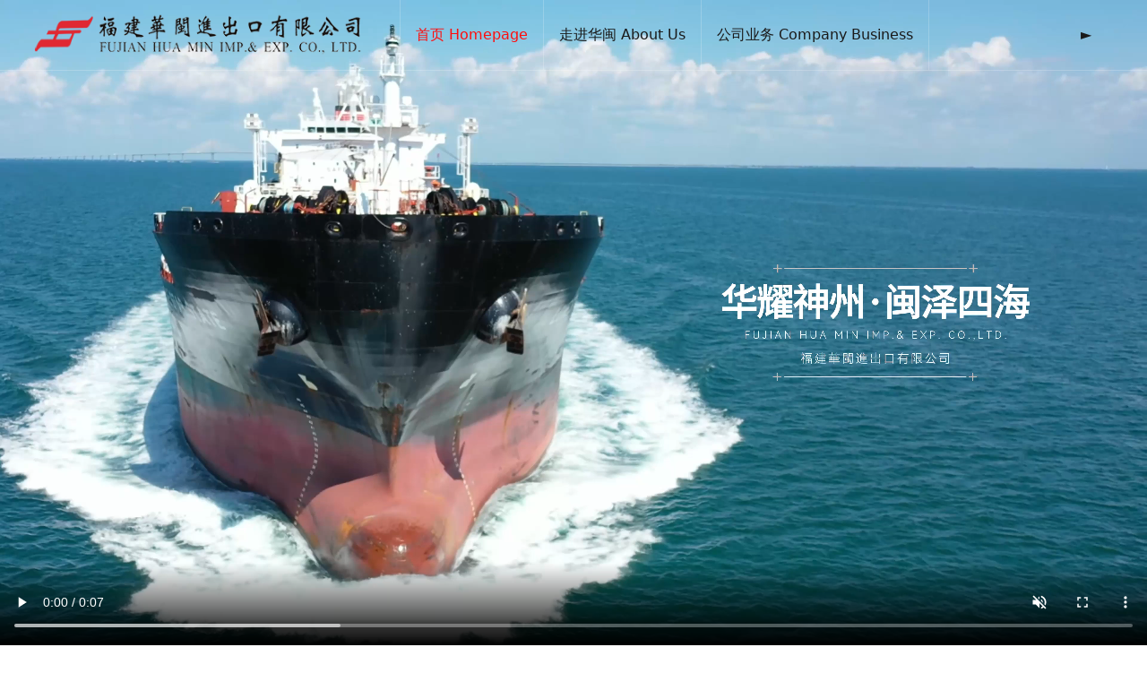

--- FILE ---
content_type: text/html;charset=UTF-8
request_url: http://fjhm.com/
body_size: 11731
content:
<!DOCTYPE HTML>
<html>
<head>
<!-- ThemeMeta -->
<meta charset="utf-8">
<meta http-equiv="X-UA-Compatible" content="IE=edge">
<meta name="viewport" content="width=device-width, initial-scale=1">
<meta content="yes" name="apple-mobile-web-app-capable">
<meta content="yes" name="apple-touch-fullscreen">
<title>福建华闽进出口有限公司</title>
<meta name="apple-mobile-web-app-title" content="福建华闽进出口有限公司">
<meta name="apple-mobile-web-app-capable" content="yes"/>
<meta name="keywords" content="" />
<meta name="description" content="" />
<meta name="author" content="厦门三五互联信息有限公司,https://www.35.cn/" />
<meta name="revisit-after" content="7 days" />
<meta name="renderer" content="webkit" />
<meta http-equiv="Cache-Control" content="no-siteapp" />
<meta name="screen-orientation" content="portrait" />
<meta name="x5-orientation" content="portrait" />
<meta name="full-screen" content="yes" />
<meta name="x5-fullscreen" content="true" />
<meta name="browsermode" content="application" />
<meta name="x5-page-mode" content="app" />
<meta name="ibiso" content="98f952dc590bbc6c6817a5656d554d79" />
<meta name="Template-Theme-Color" content="B139-290-custom" />
<meta name="Host-Path" content="/23/19/5njedc" />
<meta name="End-At" content="2027-01-24" />
<!-- Include Source -->
<link type="text/css" rel="stylesheet" href="/assets/static/site/np_template/css/fontawesome/css/font-awesome.css" />
<link type="text/css" rel="stylesheet" href="/assets/static/site/np_template/css/global.css" />
<link type="text/css" rel="stylesheet" href="/assets/static/site/np_template/css/richtext.css" />
<link type="text/css" rel="stylesheet" href="/assets/static/site/np_template/css/widget.css" />
<link type="text/css" rel="stylesheet" href="/assets/static/site/np_template/css/variousComponents.css" />
<link type="text/css" rel="stylesheet" href="/assets/static/site/np_template/css/images.css" />
<link type="text/css" rel="stylesheet" href="/assets/static/site/np_template/css/animate.min.css" />
<link type="text/css" rel="stylesheet" href="/assets/static/site/np_template/css/jquery.mCustomScrollbar.css" />
<script type="text/javascript" charset="utf-8" src="/assets/static/site/np_template/js/jquery.min.js"></script>
<script type="text/javascript" charset="utf-8" src="/assets/static/site/np_template/js/base.js"></script>
<script type="text/javascript" charset="utf-8" src="/assets/static/site/np_template/js/common.js"></script>
<script type="text/javascript" charset="utf-8" src="/assets/static/site/np_template/js/jquery.SuperSlide.js"></script>
<script type="text/javascript" charset="utf-8" src="/assets/static/site/np_template/js/animate.min.js"></script>
<script type="text/javascript" charset="utf-8" src="/assets/static/site/np_template/js/jquery.mCustomScrollbar.concat.min.js"></script>
<script type="text/javascript" charset="utf-8" src="/assets/static/site/public/plugins/layer/laydate/laydate.js"></script>
<script type="text/javascript" charset="utf-8" src="/assets/static/site/np_template/js/lazy.js"></script>
<!--[if lt IE 9]>
<link type="text/css" rel="stylesheet" href="/assets/static/site/np_template/css/fontawesome/css/font-awesome-ie7.min.css" />
<script type="text/javascript" src="/assets/static/site/np_template/js/selectivizr.js"></script>
<script type="text/javascript" src="//cdn.bootcss.com/html5shiv/3.7.2/html5shiv.min.js"></script>
<script type="text/javascript" src="//cdn.bootcss.com/respond.js/1.4.2/respond.min.js"></script>
<script type="text/javascript" src="//cdn.bootcss.com/modernizr/2.8.2/modernizr.min.js"></script>
<![endif]-->
<script type="text/javascript" src="/assets/static/site/np_template/js/three.min.js"></script>
<!-- ComponentsjsSource -->
<link type="text/css" rel="stylesheet" href="/assets/deploy/components/dist-udin.css?v=1.0.87" />
<script type="text/javascript" src="/assets/deploy/components/dist-udin.js?v=1.0.87"></script>
<!-- ThemeCssSource -->
<link type="text/css" rel="stylesheet" href="/assets/static/site/np_template/290/css/theme.css">
<link type="text/css" rel="stylesheet" href="/assets/static/site/np_template/290/css/color_custom.css?si=4459516951464f592f65424d415a56523552316568773d3d&ctcc=ddc50fdafaf960210c04dab34639566c">
<!-- ThemeJsSource -->
<script type="text/javascript" src="/assets/static/site/np_template/290/js/theme.js"></script>
<script type="text/javascript" src="/assets/static/site/public/js/extend.js"></script>
<script type="text/javascript" src="/assets/static/site/public/js/jquery.global.js"></script>
<script type="text/javascript" src="/assets/static/site/public/js/jquery.init.js"></script>
<script type="text/javascript" src="/assets/static/site/public/plugins/layer/layer.js"></script>
<!-- dynamicSource -->
<link rel="stylesheet" href="/assets/static/site/np_template/banner/css/swiper.min.css"><script type="text/javascript" src="/assets/static/site/np_template/banner/js/swiper.min.js"></script>
<script type="text/javascript" src="/assets/static/site/np_template/js/accordion.js"></script>
<style>
    .col-logo{position: relative; z-index: 2;}
</style>
</head>
<body>
<!-- begin body -->

<div class="body">
    <div class="w-container w-header w-header-common">
        <div class="row clearfix">
            <div class="mobile-nav-toggle"><i class="fa fa-navicon fa-2x"></i></div>
            <div class="nav_right_mask"></div>
            <div class="row_top clearfix">
                <div class="column columnL">
                    <div class="col-logo"> 
                        <!-- logo --><div class="w-logo"><a href="//fjhm.com/" class="w-logo-img"><img src="/assets/resource/images/repertory/2024/4/29/5e40bf7d4d2ad.png" alt="" title="" /></a></div> 
                    </div>
                </div>
                <div class="column columnR clearfix">
                    <div class="topLogBox topLogBoxPc">
                        <div class="topLogBox-in">
                            <div class="clearfix"> 
                                 
                                <!-- sign --> 
                                <!-- cart --> 
                            </div>
                        </div>
                    </div>
                    <!-- custom -->
<div class="w-custom" style="padding-top: 26px;padding-bottom: 32px;width: 260px;" data-conid="176231">
<div class="container-row"  data-conid="176232">
<div class="col-xs" style="width: 100%;"><div class="container-box" id="containercustombox-id-923eb5ed9b7124946a208ce8e2265ac2"   data-conid="176233">
<div class="container-row"  data-conid="180894">
<div class="col-xs" style="width: 100%;"><div class="container-box" id="containercustombox-id-43788259c2e7cae4f67e5344594e2763"   data-conid="180895">
<div class="li-div" data-comid="71602">
<div class="w-text" style="text-align: left;">
<div style="line-height:25px; color:#221814; font-size:24px; font-family:Arial, Helvetica, sans-serif; padding-left:24px; border-left:1px solid #E4E3E2;"><img src="/assets/resource/images/repertory/2024/4/29/tel(1).png" title="tel(1).png" alt="tel(1).png"/> <span style="font-size: 20px; color: rgb(38, 38, 38);">+86-591-87519654</span></div>
</div>
</div>
</div></div>
</div>
</div></div>
</div>
</div>
 
                </div>
                <div class="column columnM clearfix"> 
                    <!-- navigation --><style type="text/css">.w-nav-pcs .nav_inner > li > a, .w-nav-pcs .nav_inner > li > .li-parent-div > a{color: #1A1A1A;}.w-nav-pcs .nav_inner > li:hover > a, .w-nav-pcs .nav_inner > li:hover > .li-parent-div > a, .w-nav-pcs .nav_inner > li.active > a, .w-nav-pcs .nav_inner > li.active > .li-parent-div > a{color: #FF0D0D;}.w-nav-pcs .nav_inner > li > .submenu{ left:0; margin-left:0;}.w-nav-pcs .submenu li{width:auto; white-space:nowrap;min-width:170px;} .w-nav-pcs .submenu li a{ text-align:left;}.w-nav-pcs .submenu li .submenu{ left:100%;}</style><div class="w-nav"><div class="w-nav-in"><ul class="nav_inner clearfix" id="g-web-ul-menu" style="display:none;"><script type="text/javascript">$(function(){if($('.mobile-nav-toggle').is(':hidden')){$('.w-nav').addClass('w-nav-pcs')}$(window).on('resize',function(){if($('.mobile-nav-toggle').is(':hidden')){$('.w-nav').addClass('w-nav-pcs')}else{$('.w-nav').removeClass('w-nav-pcs')}})})</script><li class="active"><a title="首页 Homepage" href="//fjhm.com/shouye.html" data-pageid="8645" target="_self">首页 Homepage</a><i class="nav_simpline_cur"></i></li><li><div class="li-parent-div li-parentOne-div"><a title="走进华闽  About Us" href="//fjhm.com/about.html" data-pageid="8597" target="_self">走进华闽  About Us<i class="fa fa-plus"></i></a></div><i class="nav_simpline_cur"></i><div class="submenu"><div class="back-div"><i class="fa fa-angle-left"></i><span><<</span></div><ul><script type="text/javascript">$(function(){if($('.mobile-nav-toggle').is(':hidden')){$('.w-nav').addClass('w-nav-pcs')}$(window).on('resize',function(){if($('.mobile-nav-toggle').is(':hidden')){$('.w-nav').addClass('w-nav-pcs')}else{$('.w-nav').removeClass('w-nav-pcs')}})})</script><li><a title="董事长致辞  The Chairman’s Address" href="//fjhm.com/dongshichangzhici.html" data-pageid="8647" target="_self">董事长致辞  The Chairman’s Address</a></li><li><a title="总经理致辞  General Manager's Address" href="//fjhm.com/zongjinglizhici.html" data-pageid="8648" target="_self">总经理致辞  General Manager's Address</a></li><li><a title="公司简介  Company Profile" href="/about.html" data-pageid="8649" target="_self">公司简介  Company Profile</a></li><li><a title="成长历程  Development Journey" href="//fjhm.com/history.html" data-pageid="8600" target="_self">成长历程  Development Journey</a></li><li><a title="组织架构  Organizational Structure" href="//fjhm.com/organization.html" data-pageid="8599" target="_self">组织架构  Organizational Structure</a></li><li><a title="公司荣誉  Company Honors" href="//fjhm.com/honor.html" data-pageid="8601" target="_self">公司荣誉  Company Honors</a></li><li><a title="企业文化  Corporate Culture" href="//fjhm.com/qiyewenhua.html" data-pageid="8670" target="_self">企业文化  Corporate Culture</a></li><li><a title="企业愿景  Enterprise Vision" href="//fjhm.com/qiyeyuanjing.html" data-pageid="8671" target="_self">企业愿景  Enterprise Vision</a></li></ul></div></li><li><div class="li-parent-div li-parentOne-div"><a title="公司业务  Company Business" href="//fjhm.com/gongsiyewu.html" data-pageid="8672" target="_self">公司业务  Company Business<i class="fa fa-plus"></i></a></div><i class="nav_simpline_cur"></i><div class="submenu"><div class="back-div"><i class="fa fa-angle-left"></i><span><<</span></div><ul><script type="text/javascript">$(function(){if($('.mobile-nav-toggle').is(':hidden')){$('.w-nav').addClass('w-nav-pcs')}$(window).on('resize',function(){if($('.mobile-nav-toggle').is(':hidden')){$('.w-nav').addClass('w-nav-pcs')}else{$('.w-nav').removeClass('w-nav-pcs')}})})</script><li><a title="进出口贸易  Import and Export " href="/gongsiyewu.html" data-pageid="8673" target="_self">进出口贸易  Import and Export </a></li><li><a title="生物医药  Biopharmaceutical" href="//fjhm.com/shengwuyiyao.html" data-pageid="8674" target="_self">生物医药  Biopharmaceutical</a></li><li><a title="汽配生产  Auto Parts Production" href="//fjhm.com/qipeishengchan.html" data-pageid="8715" target="_self">汽配生产  Auto Parts Production</a></li><li><a title="红木家具  Mahogany Furniture" href="//fjhm.com/hongmujiaju.html" data-pageid="8716" target="_self">红木家具  Mahogany Furniture</a></li><li><a title="矿业投资  Mining Investment" href="//fjhm.com/kuangyetouzi.html" data-pageid="8717" target="_self">矿业投资  Mining Investment</a></li><li><a title="医疗器械  Medical Equipment" href="//fjhm.com/yiliaoqixie.html" data-pageid="8720" target="_self">医疗器械  Medical Equipment</a></li><li><a title="房地产  Real Estate" href="//fjhm.com/fangdichan.html" data-pageid="8679" target="_self">房地产  Real Estate</a></li></ul></div></li><li><div class="li-parent-div li-parentOne-div"><a title="新闻中心  News Center" href="//fjhm.com/news.html" data-pageid="8604" target="_self">新闻中心  News Center<i class="fa fa-plus"></i></a></div><i class="nav_simpline_cur"></i><div class="submenu"><div class="back-div"><i class="fa fa-angle-left"></i><span><<</span></div><ul><li><a title="公司新闻  Company News" href="//fjhm.com/news/9325.html" data-pageid="8604" target="_self">公司新闻  Company News</a></li><li><a title="行业资讯  Industry News" href="//fjhm.com/news/9326.html" data-pageid="8604" target="_self">行业资讯  Industry News</a></li></ul></div></li><li><div class="li-parent-div li-parentOne-div"><a title="人力资源  Human Resources" href="//fjhm.com/renliziyuan.html" data-pageid="8704" target="_self">人力资源  Human Resources<i class="fa fa-plus"></i></a></div><i class="nav_simpline_cur"></i><div class="submenu"><div class="back-div"><i class="fa fa-angle-left"></i><span><<</span></div><ul><script type="text/javascript">$(function(){if($('.mobile-nav-toggle').is(':hidden')){$('.w-nav').addClass('w-nav-pcs')}$(window).on('resize',function(){if($('.mobile-nav-toggle').is(':hidden')){$('.w-nav').addClass('w-nav-pcs')}else{$('.w-nav').removeClass('w-nav-pcs')}})})</script><li><a title="人才理念  Talent Philosophy" href="/renliziyuan.html" data-pageid="8705" target="_self">人才理念  Talent Philosophy</a></li><li><a title="招聘信息  Join Us" href="//fjhm.com/job.html" data-pageid="8605" target="_self">招聘信息  Join Us</a></li></ul></div></li><li><div class="li-parent-div li-parentOne-div"><a title="魅力华闽  Charm of Huamin" href="//fjhm.com/meilihuamin.html" data-pageid="8706" target="_self">魅力华闽  Charm of Huamin<i class="fa fa-plus"></i></a></div><i class="nav_simpline_cur"></i><div class="submenu"><div class="back-div"><i class="fa fa-angle-left"></i><span><<</span></div><ul><script type="text/javascript">$(function(){if($('.mobile-nav-toggle').is(':hidden')){$('.w-nav').addClass('w-nav-pcs')}$(window).on('resize',function(){if($('.mobile-nav-toggle').is(':hidden')){$('.w-nav').addClass('w-nav-pcs')}else{$('.w-nav').removeClass('w-nav-pcs')}})})</script><li><a title="华闽风采  Huamin Style" href="/meilihuamin.html" data-pageid="8708" target="_self">华闽风采  Huamin Style</a></li></ul></div></li><li><a title="联系我们  Contact Us" href="//fjhm.com/contact.html" data-pageid="8606" target="_self">联系我们  Contact Us</a><i class="nav_simpline_cur"></i></li><div class="nav_moveBox"></div></ul></div></div> 
                </div>
            </div>
            <div class="col-right clearfix"> 
                <!-- navigation --><style type="text/css">.w-nav-pcs .nav_inner > li > a, .w-nav-pcs .nav_inner > li > .li-parent-div > a{color: #1A1A1A;}.w-nav-pcs .nav_inner > li:hover > a, .w-nav-pcs .nav_inner > li:hover > .li-parent-div > a, .w-nav-pcs .nav_inner > li.active > a, .w-nav-pcs .nav_inner > li.active > .li-parent-div > a{color: #FF0D0D;}.w-nav-pcs .nav_inner > li > .submenu{ left:0; margin-left:0;}.w-nav-pcs .submenu li{width:auto; white-space:nowrap;min-width:170px;} .w-nav-pcs .submenu li a{ text-align:left;}.w-nav-pcs .submenu li .submenu{ left:100%;}</style><div class="w-nav"><div class="w-nav-in"><ul class="nav_inner clearfix" ><script type="text/javascript">$(function(){if($('.mobile-nav-toggle').is(':hidden')){$('.w-nav').addClass('w-nav-pcs')}$(window).on('resize',function(){if($('.mobile-nav-toggle').is(':hidden')){$('.w-nav').addClass('w-nav-pcs')}else{$('.w-nav').removeClass('w-nav-pcs')}})})</script><li class="active"><a title="首页 Homepage" href="//fjhm.com/shouye.html" data-pageid="8645" target="_self">首页 Homepage</a><i class="nav_simpline_cur"></i></li><li><div class="li-parent-div li-parentOne-div"><a title="走进华闽  About Us" href="//fjhm.com/about.html" data-pageid="8597" target="_self">走进华闽  About Us<i class="fa fa-plus"></i></a></div><i class="nav_simpline_cur"></i><div class="submenu"><div class="back-div"><i class="fa fa-angle-left"></i><span><<</span></div><ul><script type="text/javascript">$(function(){if($('.mobile-nav-toggle').is(':hidden')){$('.w-nav').addClass('w-nav-pcs')}$(window).on('resize',function(){if($('.mobile-nav-toggle').is(':hidden')){$('.w-nav').addClass('w-nav-pcs')}else{$('.w-nav').removeClass('w-nav-pcs')}})})</script><li><a title="董事长致辞  The Chairman’s Address" href="//fjhm.com/dongshichangzhici.html" data-pageid="8647" target="_self">董事长致辞  The Chairman’s Address</a></li><li><a title="总经理致辞  General Manager's Address" href="//fjhm.com/zongjinglizhici.html" data-pageid="8648" target="_self">总经理致辞  General Manager's Address</a></li><li><a title="公司简介  Company Profile" href="/about.html" data-pageid="8649" target="_self">公司简介  Company Profile</a></li><li><a title="成长历程  Development Journey" href="//fjhm.com/history.html" data-pageid="8600" target="_self">成长历程  Development Journey</a></li><li><a title="组织架构  Organizational Structure" href="//fjhm.com/organization.html" data-pageid="8599" target="_self">组织架构  Organizational Structure</a></li><li><a title="公司荣誉  Company Honors" href="//fjhm.com/honor.html" data-pageid="8601" target="_self">公司荣誉  Company Honors</a></li><li><a title="企业文化  Corporate Culture" href="//fjhm.com/qiyewenhua.html" data-pageid="8670" target="_self">企业文化  Corporate Culture</a></li><li><a title="企业愿景  Enterprise Vision" href="//fjhm.com/qiyeyuanjing.html" data-pageid="8671" target="_self">企业愿景  Enterprise Vision</a></li></ul></div></li><li><div class="li-parent-div li-parentOne-div"><a title="公司业务  Company Business" href="//fjhm.com/gongsiyewu.html" data-pageid="8672" target="_self">公司业务  Company Business<i class="fa fa-plus"></i></a></div><i class="nav_simpline_cur"></i><div class="submenu"><div class="back-div"><i class="fa fa-angle-left"></i><span><<</span></div><ul><script type="text/javascript">$(function(){if($('.mobile-nav-toggle').is(':hidden')){$('.w-nav').addClass('w-nav-pcs')}$(window).on('resize',function(){if($('.mobile-nav-toggle').is(':hidden')){$('.w-nav').addClass('w-nav-pcs')}else{$('.w-nav').removeClass('w-nav-pcs')}})})</script><li><a title="进出口贸易  Import and Export " href="/gongsiyewu.html" data-pageid="8673" target="_self">进出口贸易  Import and Export </a></li><li><a title="生物医药  Biopharmaceutical" href="//fjhm.com/shengwuyiyao.html" data-pageid="8674" target="_self">生物医药  Biopharmaceutical</a></li><li><a title="汽配生产  Auto Parts Production" href="//fjhm.com/qipeishengchan.html" data-pageid="8715" target="_self">汽配生产  Auto Parts Production</a></li><li><a title="红木家具  Mahogany Furniture" href="//fjhm.com/hongmujiaju.html" data-pageid="8716" target="_self">红木家具  Mahogany Furniture</a></li><li><a title="矿业投资  Mining Investment" href="//fjhm.com/kuangyetouzi.html" data-pageid="8717" target="_self">矿业投资  Mining Investment</a></li><li><a title="医疗器械  Medical Equipment" href="//fjhm.com/yiliaoqixie.html" data-pageid="8720" target="_self">医疗器械  Medical Equipment</a></li><li><a title="房地产  Real Estate" href="//fjhm.com/fangdichan.html" data-pageid="8679" target="_self">房地产  Real Estate</a></li></ul></div></li><li><div class="li-parent-div li-parentOne-div"><a title="新闻中心  News Center" href="//fjhm.com/news.html" data-pageid="8604" target="_self">新闻中心  News Center<i class="fa fa-plus"></i></a></div><i class="nav_simpline_cur"></i><div class="submenu"><div class="back-div"><i class="fa fa-angle-left"></i><span><<</span></div><ul><li><a title="公司新闻  Company News" href="//fjhm.com/news/9325.html" data-pageid="8604" target="_self">公司新闻  Company News</a></li><li><a title="行业资讯  Industry News" href="//fjhm.com/news/9326.html" data-pageid="8604" target="_self">行业资讯  Industry News</a></li></ul></div></li><li><div class="li-parent-div li-parentOne-div"><a title="人力资源  Human Resources" href="//fjhm.com/renliziyuan.html" data-pageid="8704" target="_self">人力资源  Human Resources<i class="fa fa-plus"></i></a></div><i class="nav_simpline_cur"></i><div class="submenu"><div class="back-div"><i class="fa fa-angle-left"></i><span><<</span></div><ul><script type="text/javascript">$(function(){if($('.mobile-nav-toggle').is(':hidden')){$('.w-nav').addClass('w-nav-pcs')}$(window).on('resize',function(){if($('.mobile-nav-toggle').is(':hidden')){$('.w-nav').addClass('w-nav-pcs')}else{$('.w-nav').removeClass('w-nav-pcs')}})})</script><li><a title="人才理念  Talent Philosophy" href="/renliziyuan.html" data-pageid="8705" target="_self">人才理念  Talent Philosophy</a></li><li><a title="招聘信息  Join Us" href="//fjhm.com/job.html" data-pageid="8605" target="_self">招聘信息  Join Us</a></li></ul></div></li><li><div class="li-parent-div li-parentOne-div"><a title="魅力华闽  Charm of Huamin" href="//fjhm.com/meilihuamin.html" data-pageid="8706" target="_self">魅力华闽  Charm of Huamin<i class="fa fa-plus"></i></a></div><i class="nav_simpline_cur"></i><div class="submenu"><div class="back-div"><i class="fa fa-angle-left"></i><span><<</span></div><ul><script type="text/javascript">$(function(){if($('.mobile-nav-toggle').is(':hidden')){$('.w-nav').addClass('w-nav-pcs')}$(window).on('resize',function(){if($('.mobile-nav-toggle').is(':hidden')){$('.w-nav').addClass('w-nav-pcs')}else{$('.w-nav').removeClass('w-nav-pcs')}})})</script><li><a title="华闽风采  Huamin Style" href="/meilihuamin.html" data-pageid="8708" target="_self">华闽风采  Huamin Style</a></li></ul></div></li><li><a title="联系我们  Contact Us" href="//fjhm.com/contact.html" data-pageid="8606" target="_self">联系我们  Contact Us</a><i class="nav_simpline_cur"></i></li><div class="nav_moveBox"></div></ul></div></div>
                <div class="topLogBox topLogBoxTel">
                    <div class="topLogBox-in">
                        <div class="col-com"> 
                             
                            <!-- sign --> 
                            <!-- cart --> 
                        </div>
                    </div>
                </div>
            </div>
        </div>
    </div>
    <!-- banner --><div class="g-banner-render-video" id="map-db7ae7f5a1308d6b4497ea08cf69214a"><section class="w-container bannerBox "><div class="videoBn" ><video autoplay="" loop="" muted="" width="100%" height="100%" controls="controls"><source src="/assets/resource/video/repertory/2024/5/8/%E5%8D%8E%E9%97%BD%E5%AE%98%E7%BD%91%E9%A6%96%E9%A1%B5%E8%A7%86%E9%A2%910507.mp4?tk=76467547716446304f435a4e5576676a646c554c36413d3d&rd=8nhngz6gkbsg08eli4jsr1mhxf0eb8a2" type="video/mp4">您的浏览器不支持 video 标签。</video></div></section></div>
    
    <div class="w-container w-main"> 
        <!-- spublic -->
<div class="w-section pc-hidden" id="containermainbox-id-73dbce8fbad253c5cd171b2114ba5a9d" style="background-color: #F1F1F1;" data-conid="180425"><div class="row" style="max-width: 95%;"><div class="row-mask"></div><div class="wrap-content-in" style="padding-top: 0px;padding-bottom: 0px;"><div class="container-row" data-conid="180426"><div class="col-sm" style="width:100%;"><div class="container-box" id="containerbox-id-8b6b498f1c38112dc885e09ae93bda8e" data-conid="180428"><style>@media(max-width:766px){#containerbox-id-8b6b498f1c38112dc885e09ae93bda8e{padding-top:5px;padding-bottom:0;padding-left:0;padding-right:0}}</style><style>@media(max-width:766px){#containerbox-id-8b6b498f1c38112dc885e09ae93bda8e:before{opacity:.88}}</style><div class="container-row" data-conid="180587"><div class="col-sm" style="width:100%;"><div class="container-box" id="containerbox-id-4db5dfcfcfd7ab2b76af74fce6a54011" data-conid="180588"><div class="li-div" data-comid="73339"><div class="w-space space-b noChoose" style="width: 100%;height: 100px;"><div class="stretch-b"></div></div></div></div></div></div><div class="container-row" data-conid="180593"><div class="col-sm" style="width:100%;"><div class="container-box" id="containerbox-id-9b06755e9cdfdc7b40c403f7aef992c4" data-conid="180594"><style>@media(max-width:766px){#containerbox-id-9b06755e9cdfdc7b40c403f7aef992c4{padding-top:15px;padding-left:20px;padding-right:20px}}</style><div class="container-row" data-conid="180631"><div class="col-sm" style="width: 100%;"><div class="container-box" id="containerbox-id-97febde23b0e2705c154d7154d0a84e0" data-conid="180632"><div class="li-div surface-component-render" data-comid="73423" hidden><div class="w-simImg " style="text-align: center;"><div class="image-w"><a href="javascript:void(0);" style="cursor:default;" target="_self"><div class="imgBB"><div class="img"><img src="/assets/resource/images/repertory/2024/4/25/chris-pagan-sfjS-FglvU4-unsplash.jpg" onerror="javascript:this.src='/assets/static/site/public/images/Image-load-failed.gif';"/></div></div><div class="caption w-img-caption"><div class="captionbg"></div></div></a></div></div></div></div></div></div><div class="container-row" data-conid="180629"><div class="col-sm" style="width: 100%;"><div class="container-box" id="containerbox-id-ccd2b58a3e81cc019af533ac4f265f96" data-conid="180630"><style>@media(max-width:766px){#containerbox-id-ccd2b58a3e81cc019af533ac4f265f96{padding-top:20px}}</style><div class="li-div" data-comid="73404"><div class="w-text" style="text-align: left;"><p style="text-align: center; line-height: normal;"><strong><span style="color: rgb(38, 38, 38); font-size: 16px;">ABOUT US</span></strong></p><p style="text-align: center; line-height: normal;"><span style="color: rgb(38, 38, 38);"><strong><span style="font-size: 18px;">福建华闽进出口有限公司</span></strong><strong><span style="font-size: 18px;"><br/></span></strong></span></p></div></div></div></div></div></div></div></div><div class="container-row" data-conid="180589"><div class="col-sm" style="width:100%;"><div class="container-box" id="containerbox-id-d3737d3dd79fce4a54a4d10eb01b29cb" data-conid="180590"><style>@media(min-width:767px){#containerbox-id-d3737d3dd79fce4a54a4d10eb01b29cb{padding-left:20px;padding-right:20px}}</style><style>@media(max-width:766px){#containerbox-id-d3737d3dd79fce4a54a4d10eb01b29cb{padding-top:5px;padding-bottom:15px;padding-left:24px;padding-right:24px}}</style><div class="li-div" data-comid="73402"><div class="w-text" style="text-align: left;"><p style="text-indent: 2em; text-align: justify; line-height: 1.75em;"><span style="font-size: 12px; color: rgb(63, 63, 63);">福建华闽进出口有限公司成立于1986年，原系福建省国有大型外贸企业，2003年改制为混合所有制，是福建省外贸龙头企业。公司拥有严格的内部管理体制，培养了大批高素质人才，于2004年率先通过了ISO9001-2000质量体系认证，是福建省外贸企业中最先通过该项认证的公司之一，在外贸行业中具有良好的口碑。多年来,&nbsp;公司始终坚持工贸一体化的发展战略，现已经逐步形成“以贸易带动实体，以实体支撑贸易”，以发展新质生产力为核心，形成贸易与投资“双轮驱动”的企业综合发展态势。<br/></span></p></div></div></div></div></div><div class="container-row" data-conid="180635"><div class="col-sm" style="width:100%;"><div class="container-box" id="containerbox-id-1da2e3923b42c6fa759ef6720020c08c" data-conid="180636"><div class="li-div" data-comid="73425"><div class="w-delimiters-hor" style="margin:9px auto;padding: 0px 0px 0px 0px;"><hr class="delimiters" style="margin:0 auto;width: 100%;background-color: #DADADA;"></div></div></div></div></div></div></div></div><div class="container-row" data-conid="180596"><div class="col-sm" style="width:100%;"><div class="container-box" id="containerbox-id-f9eae2c953d93f591f9a681174ae6557" data-conid="180597"><div class="container-row" data-conid="180627"><div class="col-sm" style="width: 100%;"><div class="container-box" id="containerbox-id-3009b8588b43d9cd629cf46692820142" data-conid="180628"></div></div></div><div class="container-row" data-conid="180625"><div class="col-sm" style="width: 100%;"><div class="container-box" id="containerbox-id-dcb8a8cb1b256f3e7b3acfd3dfb68295" data-conid="180626"><div class="li-div" data-comid="73422"><div class="w-space space-b noChoose" style="width: 100%;height: 40px;"><div class="stretch-b"></div></div></div></div></div></div></div></div></div></div></div></div>
<div class="w-section pc-hidden" id="containermainbox-id-81029754c4e49c29ea3939e90315b8af" style="background-color: #FFFFFF;" data-conid="180598"><div class="row" style="max-width: 95%;"><div class="row-mask"></div><div class="wrap-content-in" style="padding-top: 0px;padding-bottom: 0px;"><div class="container-row" data-conid="180599"><div class="col-sm" style="width:100%;"><div class="container-box" id="containerbox-id-113d428f6e00d3c6420220df16c473c9" data-conid="180601"><style>@media(max-width:766px){#containerbox-id-113d428f6e00d3c6420220df16c473c9{padding-top:30px;padding-bottom:15px;padding-left:15px;padding-right:15px}}</style><div class="container-row" data-conid="180608"><div class="col-sm" style="width:100%;"><div class="container-box" id="containerbox-id-a9e3b95e8ae40fee7407bcbc458f3770" data-conid="180609"><div class="li-div" data-comid="73413"><div class="w-text" style="text-align: left;"><p style="line-height: normal;"><strong><span style="color: rgb(221, 164, 0); font-size: 18px;">企业文化&nbsp;&nbsp; <span style="color: rgb(221, 164, 0); font-size: 16px;"></span></span></strong><strong><span style="color: rgb(221, 164, 0); font-size: 14px;">Corporate Culture</span></strong></p></div></div></div></div></div><div class="container-row" data-conid="180606"><div class="col-sm" style="width:100%;"><div class="container-box" id="containerbox-id-9f6306e1e301c0acc1d8256cf2e5bf16" data-conid="180607"><div class="li-div" data-comid="73410"><div class="w-text" style="text-align: left;"><p style="line-height: normal;"><span style="color: rgb(38, 38, 38);"><strong><span style="font-size: 12px;">企业价值观：</span></strong><span style="font-size: 12px;">诚信共赢、科创向新、济世惠民&nbsp; <strong><br/></strong></span></span></p><p style="line-height: normal;"><span style="color: rgb(38, 38, 38);"><span style="font-size: 12px;"><strong>管理理念：</strong>科学民主、规范有序、团队协作、专业高效</span></span></p></div></div></div></div></div><div class="container-row" data-conid="180604"><div class="col-sm" style="width:100%;"><div class="container-box" id="containerbox-id-9ee15dfbd8b2c05e7badd3195dc45610" data-conid="180605"><style>@media(max-width:766px){#containerbox-id-9ee15dfbd8b2c05e7badd3195dc45610{padding-top:10px}}</style><div class="li-div" data-comid="73409"><div class="w-text" style="text-align: left;"><p style="line-height: normal;"><strong><span style="color: rgb(221, 164, 0); font-size: 18px;">企业愿景&nbsp; </span></strong><strong><span style="color: rgb(221, 164, 0); font-size: 14px;">Enterprise Vision</span></strong></p></div></div></div></div></div><div class="container-row" data-conid="180602"><div class="col-sm" style="width:100%;"><div class="container-box" id="containerbox-id-aa7fd0f3b5f92d9ad962b8b8af70701d" data-conid="180603"><div class="li-div" data-comid="73408"><div class="w-text" style="text-align: left;"><p style="line-height: normal;"><span style="font-size: 12px; color: rgb(38, 38, 38);"><strong>总体战略目标：</strong>以进出口贸易为龙头，多元化发展实业经营，通过“双轮驱动”模式把公司打造成为全国乃至全世界一流的大型综合性企业。</span></p><p style="line-height: normal;"><span style="font-size: 12px; color: rgb(38, 38, 38);"><strong><span style="font-size: 12px;">总体发展方针：</span></strong><span style="font-size: 12px;">把国际化产业做活，把多元化产业做大，把资本化产业做强，把专业化产业做精。<br/></span></span></p></div></div></div></div></div></div></div></div><div class="container-row" data-conid="180623"><div class="col-sm" style="width:100%;"><div class="container-box" id="containerbox-id-dbcb746249aa8280c3354cc091c91300" data-conid="180624"><style>@media(max-width:766px){#containerbox-id-dbcb746249aa8280c3354cc091c91300{padding-left:15px;padding-right:15px}}</style><div class="li-div surface-component-render" data-comid="73421" hidden><div class="w-simImg " style="text-align: left;"><div class="image-w"><a href="javascript:void(0);" style="cursor:default;" target="_self"><div class="imgBB"><div class="img"><img src="/assets/resource/images/repertory/2024/4/24/%E7%94%BB%E6%9D%BF%201%20%E6%8B%B7%E8%B4%9D%2015(3).png" onerror="javascript:this.src='/assets/static/site/public/images/Image-load-failed.gif';"/></div></div><div class="caption w-img-caption"><div class="captionbg"></div></div></a></div></div></div></div></div></div></div></div></div>
<div class="w-section tel-hidden" id="containermainbox-id-bbe24c74b6a3b348a204a3ce5dc63a02" style="background: url('/assets/resource/images/repertory/2024/4/24/%E7%94%BB%E6%9D%BF-1-%E6%8B%B7%E8%B4%9D-16.jpg') no-repeat center;background-attachment: fixed;background-size: cover;" data-conid="177844"><div class="row" style="max-width: 100%;"><div class="row-mask"></div><div class="wrap-content-in" style="padding-top: 0px;padding-bottom: 0px;"><div class="container-row" data-conid="177845"><div class="col-sm" style="width:50.00%;"><div class="container-box tel-hidden" id="containerbox-id-9d7b5d8e07a7273b8583a3201f4ef129" data-conid="177853"><div class="li-div" data-comid="72313"><div class="w-space space-b noChoose" style="width: 100%;height: 970px;"><div class="stretch-b"></div></div></div></div></div><div class="col-sm" style="width:50.00%;"><div class="container-box" id="containerbox-id-8b4c8b42d45b4c16cf2a2f8222e13c27" data-conid="177846"><style>@media(min-width:767px){#containerbox-id-8b4c8b42d45b4c16cf2a2f8222e13c27{padding-left:40px;padding-right:100px}}</style><style>@media(max-width:766px){#containerbox-id-8b4c8b42d45b4c16cf2a2f8222e13c27{padding-top:15px;padding-bottom:15px;padding-left:1px;padding-right:1px}}</style><div class="container-row" data-conid="177866"><div class="col-xs" style="width:100%;"><div class="container-box tel-hidden" id="containerbox-id-09c5d4daddb9b6250ba93075257e58a2" data-conid="177867"><div class="li-div" data-comid="72318"><div class="w-space space-b noChoose" style="width: 100%;height: 300px;"><div class="stretch-b"></div></div></div></div></div></div><div class="container-row" data-conid="177851"><div class="col-xs" style="width:100%;"><div class="container-box" id="containerbox-id-b053cfcc8d2ed67e93afde80bb48fba1" data-conid="177852"><style>@media(min-width:767px){#containerbox-id-b053cfcc8d2ed67e93afde80bb48fba1{padding-left:40px}}</style><style>@media(min-width:767px){#containerbox-id-b053cfcc8d2ed67e93afde80bb48fba1:before{content:"";position:absolute;z-index:0;left:0;right:0;top:0;bottom:0;background-color:#000;opacity:.3}}</style><style>@media(max-width:766px){#containerbox-id-b053cfcc8d2ed67e93afde80bb48fba1{padding-top:10px;padding-left:40px}}</style><style>@media(max-width:766px){#containerbox-id-b053cfcc8d2ed67e93afde80bb48fba1:before{content:"";position:absolute;z-index:0;left:0;right:0;top:0;bottom:0;background-color:#010101;opacity:.8}}</style><div class="container-row" data-conid="177863"><div class="col-xs" style="width:100%;"><div class="container-box" id="containerbox-id-d7443883fe8c7f36f7c3eaa2403ec820" data-conid="177864"><style>@media(min-width:767px){#containerbox-id-d7443883fe8c7f36f7c3eaa2403ec820{padding-top:30px}}</style><style>@media(max-width:766px){#containerbox-id-d7443883fe8c7f36f7c3eaa2403ec820{padding-top:5px}}</style><div class="li-div" data-comid="72312"><div class="w-text" style="text-align: left;"><p style="line-height: normal;"><span style="color: rgb(255, 255, 255);"><span style="font-size: 24px;">ABOUT US</span><span style="font-size: 32px;"><br/></span></span></p><p style="line-height: normal;"><span style="color: rgb(255, 255, 255); font-size: 36px;">福建华闽进出口有限公司</span><span style="font-size: 36px; color: rgb(255, 255, 255);"><br/></span></p></div></div></div></div></div><div class="container-row" data-conid="177861"><div class="col-xs" style="width:100%;"><div class="container-box" id="containerbox-id-31803771b6392a5409026c67aa21bcbf" data-conid="177862"><style>@media(min-width:767px){#containerbox-id-31803771b6392a5409026c67aa21bcbf{padding-right:50px}}</style><style>@media(max-width:766px){#containerbox-id-31803771b6392a5409026c67aa21bcbf{padding-right:50px}}</style><div class="li-div" data-comid="72317"><div class="w-text" style="text-align: left;"><p style="text-indent: 2em; text-align: justify; line-height: 1.75em;"><span style="font-size: 14px; color: rgb(255, 255, 255);">福建华闽进出口有限公司成立于1986年，原系福建省国有大型外贸企业，2003年改制为混合所有制。公司拥有严格的内部管理体制，培养了大批高素质人才，于2004年率先通过了ISO9001-2000质量体系认证，是福建省外贸企业中最先通过该项认证的公司之一，在外贸行业中具有良好的口碑。多年来,&nbsp;公司始终坚持工贸一体化的发展战略，现已经逐步形成“以贸易带动实体，以实体支撑贸易”，以发展新质生产力为核心，形成贸易与投资“双轮驱动”的企业综合发展态势。<br/></span></p></div></div></div></div></div><div class="container-row" data-conid="177868"><div class="col-xs" style="width:100%;"><div class="container-box" id="containerbox-id-dc62966f2a7c9e216739dc61b2880f8c" data-conid="177869"><style>@media(min-width:767px){#containerbox-id-dc62966f2a7c9e216739dc61b2880f8c{padding-top:30px;padding-bottom:40px}}</style><style>@media(max-width:766px){#containerbox-id-dc62966f2a7c9e216739dc61b2880f8c{padding-top:30px;padding-bottom:40px}}</style><div class="li-div" data-comid="72319"><div class="w-button4" style="text-align: left;"><a href="/about.html" target="_self"><div class="btn-w bg_main aHoverbg_deepen btn-pd3"><span class="btn-inner" style="font-weight: normal;">了解更多 &gt;</span></div></a></div></div></div></div></div></div></div></div></div></div></div></div></div></div>
<div class="w-section tel-hidden" id="containermainbox-id-ffe4adb37b18591040602e9263300f39" style="background: url('/assets/resource/images/repertory/2024/4/24/%E7%94%BB%E6%9D%BF%201%20%E6%8B%B7%E8%B4%9D%2015(3).png') no-repeat center;background-attachment: fixed;background-size: cover;" data-conid="176728"><div class="row" style="max-width: 80%;"><div class="row-mask"></div><div class="wrap-content-in" style="padding-top: 0px;padding-bottom: 0px;"><div class="container-row" data-conid="176733"><div class="col-sm" style="width:50.00%;"><div class="container-box" id="containerbox-id-038321d79ce67052e66a4d66077e1e9a" data-animate="bounceInLeft" data-conid="176736"><script>$(document).ready(function(){if($(window).height()>$("#containerbox-id-038321d79ce67052e66a4d66077e1e9a").offset().top){$("#containerbox-id-038321d79ce67052e66a4d66077e1e9a").addClass(" bounceInLeft animated");}else{$(window).scroll(function(){if(($(window).scrollTop()+$(window).height())+1>$("#containerbox-id-038321d79ce67052e66a4d66077e1e9a").offset().top&&$(window).scrollTop()<$("#containerbox-id-038321d79ce67052e66a4d66077e1e9a").offset().top+$("#containerbox-id-038321d79ce67052e66a4d66077e1e9a").height()+1){$("#containerbox-id-038321d79ce67052e66a4d66077e1e9a").addClass(" bounceInLeft animated");}});}});</script><style>@media(min-width:767px){#containerbox-id-038321d79ce67052e66a4d66077e1e9a{padding-top:300px;padding-right:80px}}</style><style>@media(max-width:766px){#containerbox-id-038321d79ce67052e66a4d66077e1e9a{padding-top:350px;padding-left:10px;padding-right:1px}}</style><style>@media(max-width:766px){#containerbox-id-038321d79ce67052e66a4d66077e1e9a:before{opacity:.8}}</style><div class="container-row" data-conid="177837"><div class="col-sm" style="width:100%;"><div class="container-box" id="containerbox-id-e753d2378835285caf375f74927ba449" data-conid="177838"><div class="li-div" data-comid="72308"><div class="w-text" style="text-align: left;"><p style="line-height: normal;"><span style="color: rgb(221, 164, 0);"><span style="font-size: 32px;"></span><span style="font-size: 36px;">企业文化<span style="color: rgb(221, 164, 0); font-size: 20px;">&nbsp; Corporate Culture</span></span><span style="font-size: 36px;"><br/></span></span></p></div></div></div></div></div><div class="container-row" data-conid="177835"><div class="col-sm" style="width:100%;"><div class="container-box" id="containerbox-id-da9c0126468db745814d8fd6d577094a" data-conid="177836"><style>@media(min-width:767px){#containerbox-id-da9c0126468db745814d8fd6d577094a{padding-top:20px}}</style><style>@media(max-width:766px){#containerbox-id-da9c0126468db745814d8fd6d577094a{padding-top:30px}}</style><div class="li-div" data-comid="72305"><div class="w-text" style="text-align: left;"><p><strong><span style="font-size: 18px; color: rgb(242, 242, 242);">企业价值观：</span></strong><span style="font-size: 18px; color: rgb(242, 242, 242);">诚信共赢、科创向新、济世惠民&nbsp; <br/><strong>管理理念：</strong>科学民主、规范有序、团队协作、专业高效</span></p></div></div></div></div></div><div class="container-row" data-conid="177874"><div class="col-sm" style="width:100%;"><div class="container-box" id="containerbox-id-a6d357bef6d9225b87c0f74f26d00426" data-conid="177875"><style>@media(min-width:767px){#containerbox-id-a6d357bef6d9225b87c0f74f26d00426{padding-top:60px}}</style><style>@media(max-width:766px){#containerbox-id-a6d357bef6d9225b87c0f74f26d00426{padding-top:60px}}</style><div class="li-div" data-comid="72322"><div class="w-text" style="text-align: left;"><p style="line-height: normal;"><span style="color: rgb(221, 164, 0);"><span style="font-size: 32px;"></span><span style="font-size: 36px;">企业愿景<strong><span style="color: rgb(221, 164, 0); font-size: 14px;">&nbsp; </span></strong><strong><span style="color: rgb(221, 164, 0); font-size: 18px;">Enterprise Vision</span></strong></span></span></p></div></div></div></div></div><div class="container-row" data-conid="177872"><div class="col-sm" style="width:100%;"><div class="container-box" id="containerbox-id-00ffc412be820f2a1be7f5bac1d2e3ab" data-conid="177873"><div class="li-div" data-comid="72321"><div class="w-text" style="text-align: left;"><p><span style="color: rgb(242, 242, 242);"><strong><span style="font-size: 18px;">总体战略目标：</span></strong><span style="font-size: 18px;">以进出口贸易为龙头，多元化发展实业经营，通过“双轮驱动”模式把公司打造成为全国乃至全世界一流的大型综合性企业。</span></span></p><p><span style="color: rgb(242, 242, 242);"><strong><span style="color: rgb(242, 242, 242); font-size: 18px;">总体发展方针</span></strong><span style="color: rgb(242, 242, 242); font-size: 18px;">：把国际化产业做活，把多元化产业做大，把资本化产业做强，把专业化产业做精。<br/></span></span></p></div></div></div></div></div></div></div><div class="col-sm" style="width:50.00%;"><div class="container-box" id="containerbox-id-9bc0b1c250fe69598aa7897fab061afd" data-conid="176737"><style>@media(max-width:766px){#containerbox-id-9bc0b1c250fe69598aa7897fab061afd{padding-top:50px;padding-bottom:1.5em;padding-left:40px;padding-right:0}}</style><div class="container-row" data-conid="176740"><div class="col-sm" style="width:100%;"><div class="container-box" id="containerbox-id-fcd39e8e29fb48fadebff84b52f7c1cf" data-animate="bounceInUp" data-conid="176741"><script>$(document).ready(function(){if($(window).height()>$("#containerbox-id-fcd39e8e29fb48fadebff84b52f7c1cf").offset().top){$("#containerbox-id-fcd39e8e29fb48fadebff84b52f7c1cf").addClass(" bounceInUp animated");}else{$(window).scroll(function(){if(($(window).scrollTop()+$(window).height())+1>$("#containerbox-id-fcd39e8e29fb48fadebff84b52f7c1cf").offset().top&&$(window).scrollTop()<$("#containerbox-id-fcd39e8e29fb48fadebff84b52f7c1cf").offset().top+$("#containerbox-id-fcd39e8e29fb48fadebff84b52f7c1cf").height()+1){$("#containerbox-id-fcd39e8e29fb48fadebff84b52f7c1cf").addClass(" bounceInUp animated");}});}});</script><style>@media(min-width:767px){#containerbox-id-fcd39e8e29fb48fadebff84b52f7c1cf{padding-top:0;padding-bottom:0}}</style><style>@media(max-width:766px){#containerbox-id-fcd39e8e29fb48fadebff84b52f7c1cf{padding-top:1.2em;padding-bottom:0}}</style><div class="li-div" data-comid="72309"><div class="w-space space-b noChoose" style="width: 100%;height: 978px;"><div class="stretch-b"></div></div></div></div></div></div></div></div></div></div></div></div>
<div class="w-section" id="containermainbox-id-9127dc3912b3d94a3f7b54be1184c562" style="padding-top:0px;padding-bottom:0px;" data-conid="177509"><div class="row" style="max-width: 100%;"><div class="row-mask"></div><div class="wrap-content-in" style="padding-top: 0px;padding-bottom: 0px;padding-left: 0px;padding-right: 0px;"><div class="container-row" data-conid="177859"><div class="col-sm" style="width:100%;"><div class="container-box" id="containerbox-id-7a38d7aee0708ebb5d3bc23e5e18ff6f" data-conid="177860"><style>@media(min-width:767px){#containerbox-id-7a38d7aee0708ebb5d3bc23e5e18ff6f{padding-top:70px;padding-bottom:40px}}</style><style>@media(max-width:766px){#containerbox-id-7a38d7aee0708ebb5d3bc23e5e18ff6f{padding-top:50px;padding-bottom:40px}}</style><div class="li-div" id="<%=__id%>" data-comphash="<%=__comphash%>"><div class="w-title w-title6"><div class="w-title-in"><div class="title-h-in"><div class="tith"><h2 style="color: #292929;font-size: 32px;font-weight: bolder;font-style: normal;">公司业务</h2><div class="tit_left"></div><div class="tit_right"></div></div><span style="color: #787878;font-weight: normal;font-style: normal;">COMPANY BUSINESS</span></div></div></div></div></div></div></div><div class="container-row" data-conid="177870"><div class="col-sm" style="width:100%;"><div class="container-box" id="containerbox-id-cbc639d36b36e07d8018c88c317872ef" data-conid="177871"><div class="li-div surface-component-render" data-comid="72320" hidden><div class="w-accor w-accor0" id="accordion-id-1485d37437ef53393ba9ed00d132c8ac"><ul class="swiper-wrapper clearfix"><li class="swiper-slide"><div class="item clearfix"><div class="img_ar"><img src="/assets/resource/images/repertory/2024/4/24/%E7%BB%84-4.jpg" alt="" title=""/></div></div><a href="/gongsiyewu.html" target="_self"></a></li><li class="swiper-slide"><div class="item clearfix"><div class="img_ar"><img src="/assets/resource/images/repertory/2024/4/24/%E7%BB%84-3.jpg" alt="" title=""/></div></div><a href="/shengwuyiyao.html" target="_self"></a></li></ul></div></div></div></div></div></div></div></div>
<div class="w-section" id="containermainbox-id-e4a10cd4efa2f735c341f2958bf95618" style="background-color: #F4F4F4;" data-conid="176729"><div class="row" style="max-width: 90%;"><div class="row-mask"></div><div class="wrap-content-in"><div class="container-row" data-conid="176745"><div class="col-sm" style="width:100%;"><div class="container-box" id="containerbox-id-7508fd66d4b9075357874e95e4d50cb6" data-animate="bounceInUp" data-conid="176756"><script>$(document).ready(function(){if($(window).height()>$("#containerbox-id-7508fd66d4b9075357874e95e4d50cb6").offset().top){$("#containerbox-id-7508fd66d4b9075357874e95e4d50cb6").addClass(" bounceInUp animated");}else{$(window).scroll(function(){if(($(window).scrollTop()+$(window).height())+1>$("#containerbox-id-7508fd66d4b9075357874e95e4d50cb6").offset().top&&$(window).scrollTop()<$("#containerbox-id-7508fd66d4b9075357874e95e4d50cb6").offset().top+$("#containerbox-id-7508fd66d4b9075357874e95e4d50cb6").height()+1){$("#containerbox-id-7508fd66d4b9075357874e95e4d50cb6").addClass(" bounceInUp animated");}});}});</script><style>@media(min-width:767px){#containerbox-id-7508fd66d4b9075357874e95e4d50cb6{padding-top:60px;padding-bottom:40px}}</style><style>@media(max-width:766px){#containerbox-id-7508fd66d4b9075357874e95e4d50cb6{padding-top:50px;padding-bottom:40px}}</style><div class="li-div" id="<%=__id%>" data-comphash="<%=__comphash%>"><div class="w-title w-title6"><div class="w-title-in"><div class="title-h-in"><div class="tith"><h2 style="color: #292929;font-size: 32px;font-weight: bolder;font-style: normal;">实业投资项目</h2><div class="tit_left"></div><div class="tit_right"></div></div><span style="font-weight: normal;font-style: normal;">INDUSTRIAL INVESTMENT PROJECTS</span></div></div></div></div></div></div></div><div class="container-row" data-conid="178880"><div class="col-sm" style="width:40.17%;"><div class="container-box" id="containerbox-id-1ff60e76270561997e6eb65a833f46c5" data-conid="178889"><div class="container-row" data-conid="178890"><div class="col-xs" style="width:50.00%;"><div class="container-box" id="containerbox-id-057fd54ce544234825e7afe36202abc8" data-conid="178892"><style>@media(min-width:767px){#containerbox-id-057fd54ce544234825e7afe36202abc8{padding-right:10px}}</style><style>@media(max-width:766px){#containerbox-id-057fd54ce544234825e7afe36202abc8{padding-right:10px}}</style><div class="li-div surface-component-render" data-comid="72736" hidden><div class="w-simImg " style="text-align: center;"><div class="image-w"><a href="/shengwuyiyao.html" style="cursor:pointer;" target="_self"><div class="imgBB"><div class="img"><img src="/assets/resource/images/repertory/2024/4/24/%E7%94%9F%E7%89%A9%E5%8C%BB%E8%8D%AF.png" onerror="javascript:this.src='/assets/static/site/public/images/Image-load-failed.gif';"/></div></div><div class="caption w-img-caption"><div class="captionbg"></div><div class="caption-text"><div class="caption-text-in"><h3>生物医药</h3><p>Biopharmaceutical</p></div></div></div></a></div></div></div></div></div><div class="col-xs" style="width:50.00%;"><div class="container-box" id="containerbox-id-f961b47137297179f07811152090fd79" data-conid="178891"><style>@media(min-width:767px){#containerbox-id-f961b47137297179f07811152090fd79{padding-right:10px}}</style><style>@media(max-width:766px){#containerbox-id-f961b47137297179f07811152090fd79{padding-right:10px}}</style><div class="li-div surface-component-render" data-comid="72735" hidden><div class="w-simImg " style="text-align: center;"><div class="image-w"><a href="/qipeishengchan.html" style="cursor:pointer;" target="_self"><div class="imgBB"><div class="img"><img src="/assets/resource/images/repertory/2024/4/24/%E6%B1%BD%E9%85%8D%E7%94%9F%E4%BA%A7.png" onerror="javascript:this.src='/assets/static/site/public/images/Image-load-failed.gif';"/></div></div><div class="caption w-img-caption"><div class="captionbg"></div><div class="caption-text"><div class="caption-text-in"><h3>汽配生产</h3><p>Auto Parts Production</p></div></div></div></a></div></div></div></div></div></div></div></div><div class="col-sm" style="width:40.28%;"><div class="container-box" id="containerbox-id-a3706d23785c5f60a3379d43ddc938cd" data-conid="178885"><div class="container-row" data-conid="178886"><div class="col-xs" style="width:50.00%;"><div class="container-box" id="containerbox-id-919f85cc0ab8719e998324a4dace6691" data-conid="178888"><style>@media(min-width:767px){#containerbox-id-919f85cc0ab8719e998324a4dace6691{padding-right:10px}}</style><style>@media(max-width:766px){#containerbox-id-919f85cc0ab8719e998324a4dace6691{padding-right:10px}}</style><div class="li-div surface-component-render" data-comid="72734" hidden><div class="w-simImg " style="text-align: center;"><div class="image-w"><a href="/hongmujiaju.html" style="cursor:pointer;" target="_self"><div class="imgBB"><div class="img"><img src="/assets/resource/images/repertory/2024/4/24/%E7%BA%A2%E6%9C%A8%E5%AE%B6%E5%85%B7.png" onerror="javascript:this.src='/assets/static/site/public/images/Image-load-failed.gif';"/></div></div><div class="caption w-img-caption"><div class="captionbg"></div><div class="caption-text"><div class="caption-text-in"><h3>红木家具</h3><p>Mahogany Furniture</p></div></div></div></a></div></div></div></div></div><div class="col-xs" style="width:50.00%;"><div class="container-box" id="containerbox-id-1a62a77b00ef41237259e2fb416349ec" data-conid="178887"><style>@media(min-width:767px){#containerbox-id-1a62a77b00ef41237259e2fb416349ec{padding-right:10px}}</style><style>@media(max-width:766px){#containerbox-id-1a62a77b00ef41237259e2fb416349ec{padding-right:10px}}</style><div class="li-div surface-component-render" data-comid="72733" hidden><div class="w-simImg " style="text-align: center;"><div class="image-w"><a href="/kuangyetouzi.html" style="cursor:pointer;" target="_self"><div class="imgBB"><div class="img"><img src="/assets/resource/images/repertory/2024/4/24/%E7%9F%BF%E4%B8%9A%E6%8A%95%E8%B5%84.png" onerror="javascript:this.src='/assets/static/site/public/images/Image-load-failed.gif';"/></div></div><div class="caption w-img-caption"><div class="captionbg"></div><div class="caption-text"><div class="caption-text-in"><h3>矿业投资</h3><p>Mining Investment</p></div></div></div></a></div></div></div></div></div></div></div></div><div class="col-sm" style="width:19.55%;"><div class="container-box" id="containerbox-id-2f5b6d7f022d0de5065d1df5ab9a4490" data-conid="178881"><div class="container-row" data-conid="178882"><div class="col-xs" style="width:99.99%;"><div class="container-box" id="containerbox-id-5eb1106b8294592eb25033af4472f042" data-conid="178884"><style>@media(max-width:766px){#containerbox-id-5eb1106b8294592eb25033af4472f042{padding-right:185px}}</style><div class="li-div surface-component-render" data-comid="72732" hidden><div class="w-simImg " style="text-align: center;"><div class="image-w"><a href="/yiliaoqixie.html" style="cursor:pointer;" target="_self"><div class="imgBB"><div class="img"><img src="/assets/resource/images/repertory/2024/4/24/%E5%8C%BB%E7%96%97%E5%99%A8%E6%A2%B0.png" onerror="javascript:this.src='/assets/static/site/public/images/Image-load-failed.gif';"/></div></div><div class="caption w-img-caption"><div class="captionbg"></div><div class="caption-text"><div class="caption-text-in"><h3>医疗器械</h3><p>Medical Equipment</p></div></div></div></a></div></div></div></div></div><div class="col-xs" style="width:0.01%;"><div class="container-box tel-hidden" id="containerbox-id-ed6553382331e5bd7c200667e8b68fc7" data-conid="178883"><div class="li-div" data-comid="72738"><div class="w-space space-b noChoose" style="width: 100%;height: 20px;"><div class="stretch-b"></div></div></div></div></div></div></div></div></div><div class="container-row" data-conid="176747"><div class="col-sm" style="width:100%;"><div class="container-box" id="containerbox-id-30682a9ca48a4dd4057001e858c9ee46" data-conid="176748"><div class="li-div" data-comid="71814"><div class="w-space space-b noChoose" style="width: 100%;height: 100px;"><div class="stretch-b"></div></div></div></div></div></div></div></div></div>
<div class="w-section" id="containermainbox-id-ee4ff408ae46270c96edf4fa5ca217b0" data-conid="176731"><div class="row" style="max-width: 75%;"><div class="row-mask"></div><div class="wrap-content-in"><div class="container-row" data-conid="176776"><div class="col-sm" style="width:100%;"><div class="container-box" id="containerbox-id-b63399f973a92524ca8f0496d7725164" data-animate="bounceInUp" data-conid="176781"><script>$(document).ready(function(){if($(window).height()>$("#containerbox-id-b63399f973a92524ca8f0496d7725164").offset().top){$("#containerbox-id-b63399f973a92524ca8f0496d7725164").addClass(" bounceInUp animated");}else{$(window).scroll(function(){if(($(window).scrollTop()+$(window).height())+1>$("#containerbox-id-b63399f973a92524ca8f0496d7725164").offset().top&&$(window).scrollTop()<$("#containerbox-id-b63399f973a92524ca8f0496d7725164").offset().top+$("#containerbox-id-b63399f973a92524ca8f0496d7725164").height()+1){$("#containerbox-id-b63399f973a92524ca8f0496d7725164").addClass(" bounceInUp animated");}});}});</script><style>@media(min-width:767px){#containerbox-id-b63399f973a92524ca8f0496d7725164{padding-top:60px;padding-bottom:40px}}</style><style>@media(max-width:766px){#containerbox-id-b63399f973a92524ca8f0496d7725164{padding-top:.7em;padding-bottom:.7em}}</style><div class="li-div" id="<%=__id%>" data-comphash="<%=__comphash%>"><div class="w-title w-title6"><div class="w-title-in"><div class="title-h-in"><div class="tith"><h2 style="font-size: 32px;font-weight: bolder;font-style: normal;">新闻中心</h2><div class="tit_left"></div><div class="tit_right"></div></div><span style="font-weight: normal;font-style: normal;">NEWS CENTER</span></div></div></div></div></div></div></div><div class="container-row" data-conid="176777"><div class="col-sm" style="width:100%;"><div class="container-box" id="containerbox-id-ca6c5b1de6264bcbc99752a74e7cda65" data-animate="bounceInUp" data-conid="176780"><script>$(document).ready(function(){if($(window).height()>$("#containerbox-id-ca6c5b1de6264bcbc99752a74e7cda65").offset().top){$("#containerbox-id-ca6c5b1de6264bcbc99752a74e7cda65").addClass(" bounceInUp animated");}else{$(window).scroll(function(){if(($(window).scrollTop()+$(window).height())+1>$("#containerbox-id-ca6c5b1de6264bcbc99752a74e7cda65").offset().top&&$(window).scrollTop()<$("#containerbox-id-ca6c5b1de6264bcbc99752a74e7cda65").offset().top+$("#containerbox-id-ca6c5b1de6264bcbc99752a74e7cda65").height()+1){$("#containerbox-id-ca6c5b1de6264bcbc99752a74e7cda65").addClass(" bounceInUp animated");}});}});</script><div class="container-row" data-conid="177007"><div class="col-sm" style="width: 100%;"><div class="container-box" id="containerbox-id-c37301560ef6d2959a282c1e66f8d316" data-conid="177008"><div class="container-row" data-conid="177009"><div class="col-xs" style="width:100%;"><div class="container-box" id="containerbox-id-33e40b95742f24a1295314ae615e78ec" data-conid="177010"><div class="li-div surface-component-render" data-comid="71940" hidden><div class="w-adNews w-adNews4"><div class="w-adNews-in clearfix"><ul><li><div class="news-item"><div class="news-together"><div class="news-h"><a class="news-kind" target="_self" href="//fjhm.com/news/9325.html" title="公司新闻 Company News">【公司新闻 Company News】</a><a class="" href="//fjhm.com/news/9325/39747.html" target="_self" title="位居前列！2024年南方制药申报原料药品种数量位列全国第六" style="font-style: normal;font-weight: normal;">位居前列！2024年南方制药申报原料药品种数量位列全国第六</a></div><div class="date">2025-01-24</div></div></div></li><li><div class="news-item"><div class="news-together"><div class="news-h"><a class="news-kind" target="_self" href="//fjhm.com/news/9325.html" title="公司新闻 Company News">【公司新闻 Company News】</a><a class="" href="//fjhm.com/news/9325/30985.html" target="_self" title="重磅！多西他赛原料药通过美国FDA的DMF审评" style="font-style: normal;font-weight: normal;">重磅！多西他赛原料药通过美国FDA的DMF审评</a></div><div class="date">2024-04-28</div></div></div></li><li><div class="news-item"><div class="news-together"><div class="news-h"><a class="news-kind" target="_self" href="//fjhm.com/news/9325.html" title="公司新闻 Company News">【公司新闻 Company News】</a><a class="" href="//fjhm.com/news/9325/30984.html" target="_self" title="我司中青年骨干管理能力提升培训班正式开班 " style="font-style: normal;font-weight: normal;">我司中青年骨干管理能力提升培训班正式开班 </a></div><div class="date">2024-04-18</div></div></div></li><li><div class="news-item"><div class="news-together"><div class="news-h"><a class="news-kind" target="_self" href="//fjhm.com/news/9325.html" title="公司新闻 Company News">【公司新闻 Company News】</a><a class="" href="//fjhm.com/news/9325/30842.html" target="_self" title="刘平山会长出席省慈善总会第四次会员代表大会" style="font-style: normal;font-weight: normal;">刘平山会长出席省慈善总会第四次会员代表大会</a></div><div class="date">2022-08-26</div></div></div></li></ul></div></div></div></div></div></div></div></div></div></div></div></div><div class="container-row" data-conid="176778"><div class="col-sm" style="width:100%;"><div class="container-box" id="containerbox-id-2ea3e7354323a96cfa7566490714021d" data-animate="bounceInUp" data-conid="176779"><script>$(document).ready(function(){if($(window).height()>$("#containerbox-id-2ea3e7354323a96cfa7566490714021d").offset().top){$("#containerbox-id-2ea3e7354323a96cfa7566490714021d").addClass(" bounceInUp animated");}else{$(window).scroll(function(){if(($(window).scrollTop()+$(window).height())+1>$("#containerbox-id-2ea3e7354323a96cfa7566490714021d").offset().top&&$(window).scrollTop()<$("#containerbox-id-2ea3e7354323a96cfa7566490714021d").offset().top+$("#containerbox-id-2ea3e7354323a96cfa7566490714021d").height()+1){$("#containerbox-id-2ea3e7354323a96cfa7566490714021d").addClass(" bounceInUp animated");}});}});</script><style>@media(min-width:767px){#containerbox-id-2ea3e7354323a96cfa7566490714021d{padding-top:20px;padding-bottom:40px}}</style><style>@media(max-width:766px){#containerbox-id-2ea3e7354323a96cfa7566490714021d{padding-top:.5em;padding-bottom:1em}}</style><div class="li-div" data-comid="71832"><div class="w-button" style="text-align: center;"><a href="/news.html" target="_self"><div class="btn-default-b btn-default-w"><span class="btn-inner" style="font-weight: normal;">READ MORE</span></div></a></div></div></div></div></div></div></div></div>
 
    </div>
    <div class="w-container w-footer"> 
        <!-- footer -->
<div class="w-footer-section" id="footerbox-id-a7dac83018291af6e1e00d16242bd390" style="background-color: #333333;" data-conid="176234"><div class="w-footer-in" style="max-width: 90%;"><div class="foot-mask"></div><div class="w-foot-content" style="padding-bottom: 0px;"><div class="container-row" data-conid="176235"><div class="col-sm" style="width:100%;"><div class="container-box" id="containerbox-id-c41851638863ed9ac93243ac92be7213" data-conid="176236"><div class="li-div" data-comid="71614"><div class="w-space space-b noChoose" style="width: 100%;height: 80px;"><div class="stretch-b"></div></div></div></div></div></div><div class="container-row" data-conid="176240"><div class="col-sm" style="width:83.93%;"><div class="container-box tel-hidden" id="containerbox-id-c0546a635f190b9cb84f9a259f6b6732" data-conid="176242"><div class="container-row" data-conid="176243"><div class="col-xs" style="width:16.66%;"><div class="container-box" id="containerbox-id-8a930ce57a4b235492c1d0bddc77b3de" data-conid="176250"><div class="li-div" data-comid="71610"><div class="w-text" style="text-align: left;"><div style="margin-bottom:0.5em; font-size:16px;" class="color_white"><p style="line-height: normal;">走进华闽</p><p style="line-height: normal;"><a href="/dongshichangzhici.html" target="_self">董事长致辞</a></p><p style="line-height: normal;"><a href="/zongjinglizhici.html" target="_self">总经理致辞</a></p><p style="line-height: normal;"><a href="/about.html" target="_self">公司概况</a></p><p style="line-height: normal;"><a href="/history.html" target="_self">成长历程</a></p><p style="line-height: normal;"><a href="/organization.html" target="_self">组织架构</a></p><p style="line-height: normal;"><a href="/honor.html" target="_self">公司荣誉</a></p><p style="line-height: normal;"><a href="/qiyewenhua.html" target="_self">企业文化</a></p><p style="line-height: normal;"><a href="/qiyeyuanjing.html" target="_self">企业愿景</a></p></div></div></div></div></div><div class="col-xs" style="width:16.66%;"><div class="container-box" id="containerbox-id-c6604f3b148c6a4263142d8164c1c83f" data-conid="176249"><div class="li-div" data-comid="71609"><div class="w-text" style="text-align: left;"><div style="margin-bottom:0.5em; font-size:16px;" class="color_white"><p style="line-height: normal;">公司业务</p><p style="line-height: normal;"><a href="/gongsiyewu.html" target="_self">进出口贸易</a></p><p style="line-height: normal;"><a href="/shengwuyiyao.html" target="_self">生物医药</a></p><p style="line-height: normal;"><a href="/qipeishengchan.html" target="_self">汽配生产</a></p><p style="line-height: normal;"><a href="/hongmujiaju.html" target="_self">红木家具</a></p><p style="line-height: normal;"><a href="/kuangyetouzi.html" target="_self">矿业投资</a></p><p style="line-height: normal;"><a href="/yiliaoqixie.html" target="_self">医疗器械</a></p><p style="line-height: normal;"><a href="/fangdichan.html" target="_self">房地产</a></p></div></div></div></div></div><div class="col-xs" style="width:16.66%;"><div class="container-box" id="containerbox-id-a0f3e1da95a2d52f239e51a5276ef775" data-conid="176248"><div class="li-div" data-comid="71608"><div class="w-text" style="text-align: left;"><div style="margin-bottom:0.5em; font-size:16px;" class="color_white"><p style="line-height: normal;">新闻中心</p><p style="line-height: normal;"><a href="/news/9325.html" target="_self">公司新闻</a></p><p style="line-height: normal;"><a href="/news/9326.html" target="_self">行业资讯</a></p></div></div></div></div></div><div class="col-xs" style="width:16.67%;"><div class="container-box" id="containerbox-id-a5bc33baf20e97dd29cc44527f7f8f98" data-conid="176247"><div class="li-div" data-comid="71807"><div class="w-text" style="text-align: left;"><div style="margin-bottom:0.5em; font-size:16px;" class="color_white"><p style="line-height: normal;">人力资源</p><p style="line-height: normal;"><a href="/renliziyuan.html" target="_self">人才理念</a></p><p style="line-height: normal;"><a href="/job.html" target="_self">招聘信息</a></p></div></div></div></div></div><div class="col-xs" style="width:16.67%;"><div class="container-box" id="containerbox-id-a7864792041754268b18e776c8d7e004" data-conid="176246"><div class="li-div" data-comid="71806"><div class="w-text" style="text-align: left;"><div style="margin-bottom:0.5em; font-size:16px;" class="color_white"><p style="line-height: normal;">魅力华闽</p><p style="line-height: normal;"><a href="/meilihuamin.html" target="_self">华闽风采</a></p><p style="line-height: normal;"><a href="/zaixianshipin.html" target="_self">在线视频</a></p></div></div></div></div></div><div class="col-xs" style="width:16.68%;"><div class="container-box" id="containerbox-id-7040ae41ea1296022d2b7bba380e1334" data-conid="176244"><div class="li-div" data-comid="71604"><div class="w-text" style="text-align: left;"><p style="margin-bottom:0.5em; font-size:16px;" class="color_white">联系我们</p><p style="margin-bottom:0.5em; font-size:16px;" class="color_white"><a href="/contact.html" target="_self">联系方式</a></p><p><a href="/contact.html" target="_self">留言反馈</a></p></div></div></div></div></div></div></div><div class="col-sm" style="width:16.07%;"><div class="container-box" id="containerbox-id-d369cce3b4f7cbd3cbd9bdce2ac4c9f7" data-conid="178879"><style>@media(min-width:767px){#containerbox-id-d369cce3b4f7cbd3cbd9bdce2ac4c9f7{padding-left:60px}}</style><style>@media(max-width:766px){#containerbox-id-d369cce3b4f7cbd3cbd9bdce2ac4c9f7{padding-top:40px;padding-left:80px;padding-right:80px}}</style><div class="li-div surface-component-render" data-comid="72731" hidden><div class="w-simImg " style="text-align: center;"><div class="image-w"><a href="javascript:void(0);" style="cursor:default;" target="_self"><div class="imgBB"><div class="img"><img src="/assets/resource/images/repertory/2024/4/26/%E5%BE%AE%E4%BF%A1%E5%9B%BE%E7%89%87_20240426114619.jpg" onerror="javascript:this.src='/assets/static/site/public/images/Image-load-failed.gif';"/></div></div><div class="caption w-img-caption"><div class="captionbg"></div><div class="caption-text"><div class="caption-text-in"><p>扫码关注我们</p></div></div></div></a></div></div></div></div></div></div><div class="container-row" data-conid="189878"><div class="col-sm" style="width:100%;"><div class="container-box" id="containerbox-id-e209391324e4383f8783b077c6695e9b" data-conid="189879"><style>@media(min-width:767px){#containerbox-id-e209391324e4383f8783b077c6695e9b{padding-top:40px}}</style><style>@media(max-width:766px){#containerbox-id-e209391324e4383f8783b077c6695e9b{padding-top:40px}}</style><div class="li-div" data-comid="77165"><div class="w-text" style="text-align: left;"><p>相关企业链接：</p><p><a href="http://www.npmsun.com/" target="_self"><img src="/assets/resource/images/repertory/2024/5/14/%E7%94%BB%E6%9D%BF%201%20%E6%8B%B7%E8%B4%9D%204(1).png" title="画板 1 拷贝 4(1).png" alt="画板 1 拷贝 4(1).png" width="178" height="70" style="width: 178px; height: 70px;"/></a>&nbsp; <a href="https://www.southpharma.com/" target="_self"><img src="/assets/resource/images/repertory/2024/5/14/%E7%94%BB%E6%9D%BF%201%20%E6%8B%B7%E8%B4%9D%206(1).png" title="画板 1 拷贝 6(1).png" alt="画板 1 拷贝 6(1).png" width="178" height="70" style="width: 178px; height: 70px;"/></a>&nbsp; <a href="http://www.putianhuamin.com" target="_self"><img src="/assets/resource/images/repertory/2024/5/14/%E7%94%BB%E6%9D%BF%201%20%E6%8B%B7%E8%B4%9D%203(1).png" title="画板 1 拷贝 3(1).png" alt="画板 1 拷贝 3(1).png" width="178" height="70" style="width: 178px; height: 70px;"/></a>&nbsp; <a href="https://www.cxlithium.com/" target="_self"><img src="/assets/resource/images/repertory/2024/5/14/%E7%94%BB%E6%9D%BF%201%20%E6%8B%B7%E8%B4%9D%205(1).png" title="画板 1 拷贝 5(1).png" alt="画板 1 拷贝 5(1).png" width="178" height="70" style="width: 178px; height: 70px;"/></a></p></div></div></div></div></div><div class="container-row" data-conid="176256"><div class="col-sm" style="width:100%;"><div class="container-box" id="containerbox-id-c49c6aa45e180109b74671338c5a011f" data-conid="176257"><style>@media(min-width:767px){#containerbox-id-c49c6aa45e180109b74671338c5a011f{padding-top:40px}}</style><style>@media(max-width:766px){#containerbox-id-c49c6aa45e180109b74671338c5a011f{padding-top:1em}}</style><div class="li-div" data-comid="71603"><div class="w-text" style="text-align: left;"><div style="position:relative;"><div style="position:absolute; left:50%; width:3000px; margin-left:-1500px; top:0; bottom:0; background:#232323;"></div><div style=" position:relative; z-index:1; padding-top:0.8em; padding-bottom:0.8em; text-align:center; color:#858585;">Copyright© 2024 福建华闽进出口有限公司 版权所有 <a href="https://beian.miit.gov.cn/" target="_blank">闽B2-20180134</a></div></div></div></div></div></div></div></div></div></div>
<div id="component-menufootfixed-render"></div>
 
    </div>
</div>

<!-- after body -->
<link href="/assets/static/site/public/plugins/lightbox/css/lightbox.min.css" rel="stylesheet" />
<script type="text/javascript" src="/assets/static/site/public/plugins/lightbox/js/lightbox.min.js"></script>
<script type="text/javascript" src="/assets/dynamic/data/surface.js?p=45665a69366447336a62354b764942785a76343250673d3d&pfx=75705a3566342b544f4b42635069397a5432526d6b773d3d&pfxhf=75705a3566342b544f4b42635069397a5432526d6b773d3d&v=1033"></script>
<script type="text/javascript" src="/assets/deploy/site/sitejs.js?v=1.0.30"></script>
</body>
</html>

--- FILE ---
content_type: text/css;charset=utf-8
request_url: http://fjhm.com/assets/static/site/np_template/290/css/theme.css
body_size: 9564
content:
@charset "utf-8";
/*
描述:响应式主题样式表第290套
作者:wangxb
*/
/*默认页面主体样式定义*/
body{ color:#1E1E1E; }
a{ color:#1E1E1E;}
.w-main .row,.w-footer-in{ max-width:1300px; margin:0 auto;}
.body{font-size:16px;}
.body-nobanner{padding-top: 78px;}
.body-login,.body-login-special,.body-admin{ padding-top:0;}
.col-right{ display:none;}
.bgddd{ background:#f4f4f4;}
/*---------------------header-----------------------*/
.w-admin-header,.body-login .w-admin-header{border-bottom:0; background:#fff;box-shadow:0 1px 2px rgba(0,0,0,0.08); -webkit-box-shadow:0 1px 2px rgba(0,0,0,0.08);}
.w-header-common{  position:fixed; left:0; right:0; top:0;  padding:0 3%; background:url(../images/empty.png) repeat; transition:all 0.3s; -webkit-transition:all 0.3s; border-bottom:1px solid rgba(255,255,255,0.2);}
.header-nobanner{background:#fff;border-bottom:0; box-shadow:0 1px 2px rgba(0,0,0,0.08); -webkit-box-shadow:0 1px 2px rgba(0,0,0,0.08);}
.w-header-common:hover{background:#fff;}
.mini{position:fixed; left:0; right:0; top:0;border-bottom:0;background:#fff;box-shadow:0 1px 2px rgba(0,0,0,0.08); -webkit-box-shadow:0 1px 2px rgba(0,0,0,0.08);}
.row_top .column{float:left;}
.row_top .columnL{ max-width:34%;}
.row_top .columnR{ float:right;}
.row_top .columnR{position:relative; z-index:9;}
.row_top .div-table{width:auto !important;}
.w-admin-header .col-logo{float:left;}
.col-logo{ padding-right: 40px; border-right: 1px solid rgba(255,255,255,0.2);}
.w-admin-header .col-logo,.body-login .w-admin-header .col-logo,.header-nobanner .col-logo,.w-header-common:hover .col-logo, .mini .col-logo{ border-color:rgba(0,0,0,0.05);}
.w-logo h1{ font-size:32px; padding:0 10px; }
.w-logo h1,.w-logo a{color:#1E1E1E;}
.w-nav{ text-align:center; font-size:0; }
.body-login-special .login-navPc .w-admin-nav{ margin:0;}
.w-nav .nav_inner > li{ float:left; text-align:center;border-right: 1px solid rgba(255,255,255,0.2);}
.w-admin-header .w-nav .nav_inner > li,.body-login .w-admin-header .w-nav .nav_inner > li,.header-nobanner .w-nav .nav_inner > li,.w-header-common:hover .w-nav .nav_inner > li, .mini .w-nav .nav_inner > li{ border-color:rgba(0,0,0,0.05);}
.w-nav li a{ text-decoration:none;color:#fff;padding:0 10px;}
.w-nav .nav_inner > li > a, .w-nav .nav_inner > li > .li-parent-div > a{line-height:78px;font-size:16px; display:block;color:#fff; padding:0 17px;}
.w-nav .nav_simpline_cur{  position:absolute; left:0; right:0; bottom:0; height:2px; }
.w-nav .nav_inner > li > .submenu{ top:78px; left:50%; margin-left:-95px; padding:10px; border-top:3px solid #fff; }
.w-nav .nav_inner > li:hover > .submenu,.w-nav .submenu li:hover > .submenu{ display:none;}
.w-nav .submenu a{ font-size:13px; text-align:center; color:#505050;}
.w-nav .submenu li a{padding:8px 10px;}
.topLogBoxPc{ float:right; margin-top: 22px;}
.topLogBox,.topLogBox a{ font-size:14px;color:#fff;}
.header-nobanner .topLogBox,.header-nobanner .topLogBox a,.mini .topLogBox,.mini .topLogBox a,.header-nobanner .w-custom,.mini .w-custom{ color:#454545;}
.topLogBox a{ margin:0 6px; text-decoration:none;   }
.topLogBox a:hover{ text-decoration:underline;}
.w-loginRegister,.w-shopCart{  margin-top:6px;float:right; margin-bottom:6px;}
.w-languege{ margin-top:6px;float:right; margin-bottom:6px;  }
.w-shopCart i{ background:url(../images/shopCart1.png) no-repeat center; width:19px; height:19px; vertical-align:middle; display:inline-block; *zoom:1; margin-right:2px;}
.nav_right_mask{display:none; position:fixed; left:0; right:0; top:0; bottom:0; z-index:5; background:#000;opacity:0.3; *filter:alpha(opacity=30); filter:progid:DXImageTransform.Microsoft.Alpha(Opacity=30);}
.w-custom{ float:right; font-size: 14px; color: #fff;}
.w-custom a{color: #fff;}
.header-nobanner .w-custom,.header-nobanner .w-custom a,.mini .w-custom,.mini .w-custom a{ color:#454545;}
/*-----------------------banner------------------*/
.bx-wrapper .bx-prev,.bx-wrapper .bx-next{ width:50px !important; height:50px !important; margin-top:-25px !important; background-image:url("../images/bxSlide.png") !important; background-color:rgba(255,255,255,0.3) !important; transition: all 0.5s;-moz-transition: all 0.5s;-webkit-transition: all 0.5s; -o-transition: all 0.5s; background-size:auto !important; visibility:hidden;}
.bx-wrapper .bx-prev{ background-position:0 0 !important; left:-20px !important; }
.bx-wrapper .bx-next{background-position:-50px -50px !important; right:-20px !important;}
.bx-wrapper:hover .bx-prev,.bx-wrapper:hover .bx-next{ visibility:visible;}
.bx-wrapper:hover .bx-prev{left:0 !important; }
.bx-wrapper:hover .bx-next{right:0 !important;}
.bx-wrapper .bx-prev:hover{background-position:-50px 0 !important; }
.bx-wrapper .bx-next:hover{background-position:0 -50px !important;}
.banner img{width: 100%;}
.banner .bx-wrapper .bx-prev,.banner .bx-wrapper .bx-next{ width:60px !important; height:60px !important; margin-top:-15px !important;  background:url("../images/bxSlide2.png") no-repeat !important;}
.banner .bx-wrapper .bx-next{background-position:0 -60px !important;}
.banner .bx-wrapper:hover .bx-prev{left:50px !important; }
.banner .bx-wrapper:hover .bx-next{right:50px !important;}
.banner .bx-wrapper .bx-prev:hover{background:url("../images/bxSlide2.png") no-repeat !important;background-position:0 0 !important;}
.banner .bx-wrapper .bx-next:hover{background:url("../images/bxSlide2.png") no-repeat !important;background-position:0 -60px !important; }
.banner .bx-wrapper .bx-pager.bx-default-pager a{ transition:all 0.3s;  background:#ddd !important; background:rgba(255,255,255,0.5) !important;width:25px; height:3px; border-radius:0;-webkit-border-radius:0; }
.banner .bx-wrapper .bx-pager.bx-default-pager a.active{height:4px;}
.bx-wrapper .bx-pager.bx-default-pager a:hover, .bx-wrapper .bx-pager.bx-default-pager a.active{  opacity:1; *filter:alpha(opacity=100); filter:progid:DXImageTransform.Microsoft.Alpha(Opacity=100); }
.banner .bx-wrapper .bx-pager.bx-default-pager a:hover,.banner .bx-wrapper .bx-pager.bx-default-pager a.active{background:#fff !important;}
/*---------------footer------------------*/
.w-footer{ color:#d4d4d4; background:#333333;}
.w-footer a{ color:#d4d4d4;}
/*----------------------------组件-----------------------*/
.w-text{line-height:1.8;}
.btn-default-w{ padding:1em 2.5em; text-align:center; color:#fff; background:#000; }
.btn-pd4{ padding:0.75em 3.5em;}
.w-form-filebox .w-form-file-upload .btn-default-w{ padding-left:1.2em; padding-right:1.2em;}
.search-defaut-w{ max-width:100%;}
.search-defaut-w .search-btn-w{ top:1px; right:1px; min-width:0; padding:0; bottom:1px;background-color:#fff; background-image:url(../images/icon_search.png);}
.search-defaut-w .search-btn-w:hover{background-color:#fff; padding:0;}
.search-defaut-w .search-btn-w:after{ display:none;}
.w-header-common .search-defaut-w .input-search-w{ height:2em; line-height:2; padding-right:30px; border:0; color:#fff;  background:none; }
.w-header-common .search-defaut-w .input-search-w::-webkit-input-placeholder{ color:#eee;}
.w-header-common .search-defaut-w .search-btn-w{ background:url(../images/search_h.png) no-repeat right center;}
.header-nobanner .search-defaut-w .search-btn-w,.w-header-common:hover .search-defaut-w .search-btn-w, .mini .search-defaut-w .search-btn-w{ background-image:url(../images/search_h_0.png);}
.mini .search-defaut-w .input-search-w,.header-nobanner .search-defaut-w .input-search-w,.w-header-common:hover .search-defaut-w .input-search-w{ color:#454545;}
.mini .search-defaut-w .input-search-w::-webkit-input-placeholder,.header-nobanner .search-defaut-w .input-search-w::-webkit-input-placeholder,.w-header-common:hover .search-defaut-w .input-search-w::-webkit-input-placeholder{ color:#454545;}
.w-slide .cycle-prev, .w-slide .cycle-next{ width:40px; height:40px; top:50%; margin-top:-20px; background:url(../images/bxSlide1.png) no-repeat;background-color:#666; background-color:rgba(0,0,0,0.3);opacity: 1;*filter: alpha(opacity=100);filter: progid:DXImageTransform.Microsoft.Alpha(Opacity=100);transition: all 0.5s;-webkit-transition: all 0.5s; }
.w-slide .cycle-next{ background-position:-40px -40px;}
.w-slide .cycle-prev:hover{background-position:-40px 0;}
.w-slide .cycle-next:hover{ background-position:0 -40px;}
.w-slide-page-num .w-page-bottom{position:relative;}
.w-slide-page-num .w-page-bottom .slide-page{position:absolute; bottom:0; left:0; right:0; background:rgba(0,0,0,0.3); z-index:801; text-align:right; padding-right:12px;}
.w-slide-page-num .slide-page a{background:#333; height:18px; line-height:18px; min-width:18px; font-size:12px;}
.w-lantern-h .w-lantern-in{padding:0 25px;}
.w-lantern-h .lantern_pre,.w-lantern-h .lantern_next{ top:50%; margin-top:-15px;width:20px; height:30px; background-size:contain;}
.w-lantern-h .lantern_pre{ background:url(../images/slide_l.png) no-repeat center; left:0;}
.w-lantern-h .lantern_next{background:url(../images/slide_r.png) no-repeat center; right:0;}
.w-lantern-h .lantern_pre:hover{ background-image:url(../images/slide_lHover.png);}
.w-lantern-h .lantern_next:hover{ background-image:url(../images/slide_rHover.png);}
.w-service-fixed{ right:0;}
.w-service-fixed .service-item{ width: 60px; height: 60px; line-height: 60px;}
.w-service-fixed .service-item .service-popc{ right: 60px;}
.w-service-fixed-l .service-item .service-popc{ left:60px;}
.anchor{ width:10px;}
.anchor li{ width:10px; height:1px; background:#999; border-radius:0; -webkit-border-radius:0;transition: all 0.5s;-webkit-transition: all 0.5s;}
.anchor li.cur{ width:40px;}
.anchor_l li.cur:hover span, .anchor_l li.cur:hover div{ left:40px;}
.anchor_r li.cur:hover span, .anchor_r li.cur:hover div{ right:40px;}
.w-service-fixed .service-item-top .fa-caret-up{ left: 26px;}
.w-text-form, .w-textarea-form, .w-form-area select, .w-select-box{ border-color:#e9e9e9; background-color:#f6f6f6;}
.w-form-submit .w-buttom .btn-default-w{ background:none; color:#1e1e1e; border:2px solid #1e1e1e;  padding:0.6em 2em; }
.w-form .w-label-form{ font-weight:normal;}
.imgFloat.captionbgFadeInDefault.textFade .captionbg{ bottom:0;}
.imgFloat.captionbgFadeInDefault.textFade .textFadeInDefault{ opacity:1;*filter:alpha(opacity=100); filter:progid:DXImageTransform.Microsoft.Alpha(Opacity=100);}
.bc-image .icon_video{ width:84px; height:84px; margin-left:-42px; margin-top:-42px;background:url(../images/icon_video.png) no-repeat center; background-size:contain;}
.imgFloat.captionbgFadeInUp.textFade .captionbg{ bottom:0;}
.imgFloat.captionbgFadeInUp.textFade h3{opacity:1; *filter:alpha(opacity=100); filter:progid:DXImageTransform.Microsoft.Alpha(Opacity=100); margin-bottom:0;}
.imgFloat.captionbgFadeInUp.textFade p{ display:none;}
.imgFloat.captionbgFadeInUp.textFade .caption .caption-text{position:absolute; left:0; right:0; top:50%; top:10% \9; *top:10%; transform:translateY(-50%); -webkit-transform:translateY(-50%); max-height:100%;}
:root .imgFloat.captionbgFadeInUp.textFade .caption .caption-text{ top:50%;}
.imgFloat.captionbgFadeInUp.textFade .caption{ transition:height 0.5s; transition:height 0.5s; height:3em;}
.imgFloat.captionbgFadeInUp.textFade:hover .caption{ height:100%;}
.imgFloat.captionbgFadeInUp.textFade:hover p{ display:block;}
.w-fileNew-btn .w-file-opt a{ font-size: 95%;}
/*title*/
.color_main{color:#292929;}
.color_vice_light{ color:#acacac;}
.color_vice{ color:#999;}
.w-title2{padding: 0 1.3em;}
.w-title2 h2,.w-title2 h3,.w-title2 .maintitle{ font-size:20px; line-height: 3;}
.w-title2,.w-title2 .title-h-in h2,.w-title2 .title-h-in h3,.w-title2 .title-h-in .maintitle,.w-title2 .more{color:#fff;}
.w-title4 h2,.w-title4 h3,.w-title4 .maintitle{ padding-top:0.55em; padding-bottom:0.55em;}
.w-title34 .tith .line{ background:#ccc;}
/*--------------------系统------------------------*/
.systitle{color:#fff; font-size:24px;  padding:0.7em 17px; text-align:left; }
.crumbs{  line-height:1.5; background:none;  padding:0.68em 0; border-bottom:1px solid #e2e2e2;}
.w-pages{text-align:center; }
.w-pages a{border:1px solid #c9caca; color:#898989; background:none; margin-left:2px; margin-right:2px; line-height:2.3; padding-top:0; padding-bottom:0; min-width:2.3em; }
.w-pages a:hover,.w-pages a.cur{ background:#333; border:1px solid #E8E8E8;}
.w-pages a.disabled,.w-pages a.disabled:hover{border:1px solid #c9caca; color:#898989; background:none;display:none;}

/*-----------------------------产品----------------------*/
.w-prd-more a,.w-prd-list .w-prd-more a{ color:#666;}
.w-prd-list-cell .w-prd-infobox h2,.w-prd-list-cell .w-prd-infobox .w-prd-name{ margin-bottom:0;}
.w-prd-list-cell .w-prd-infobox h2,.w-product .w-prd-infobox h2,.w-prd-list-cell .w-prd-infobox .w-prd-name,.w-product .w-prd-infobox .w-prd-name{ font-size:18px;}
.w-prd-list-cell .w-prd-sum{ line-height:1.5; color:#666;margin-top:0.3em; font-size: 95%;}
.w-prd-list-cell .w-prd-price-groups{margin-bottom:0;}
.w-prd-list-cell .w-prd-price-groups .product-price-prefix{font-weight:normal; }
.w-prd-list-cell .w-prd-btns{ display:none;}
.w-prd-list-cell .w-prd-btns a{line-height:1.2;}
.w-prd-list-cell .w-prd-btns a.btn-buy{ background:#628A82; border-color:#628A82; color:#fff;}
.w-prd-list-cell .w-prd-infobox h2 a:hover,.w-prd-list-cell .w-prd-infobox .w-prd-name a:hover{ text-decoration:none;}
.w-prd-list-cell .w-prd-price-groups > div{ font-size:100%;}
.w-prd-list-cell .w-prd-price-groups .w-prd-price-sale{color:#EB4346;}
.w-prd-list2 .w-prd-list-in{ margin-left:-20px; margin-right:-20px;}
.w-prd-list2 .w-prd-list-cell{ float:left; width:50%; margin-bottom:40px;}
.w-prd-list2 .w-prd-list-cell-in{ margin:0 20px;  }
.w-prd-list2 .w-prd-list-cell .w-prd-con{ position:relative;}
.w-prd-list2 .w-prd-list-cell .w-prd-btns{ display:none;}
.w-prd-list2 .w-prd-list-cell .w-prd-imgbox{ width:220px;}
.w-prd-list2 .w-prd-list-cell .w-prd-infobox{ margin-left:220px; padding:0 2% 0 35px; position:absolute; left:0; right:0; top:50%; top:0\9; *top:0; transform:translateY(-50%); -webkit-transform:translateY(-50%); max-height:100%;}
:root .w-prd-list2 .w-prd-list-cell .w-prd-infobox{ top:50%;}
.side_left .w-prd-list2 .w-prd-list-in{ margin-left:-10px; margin-right:-10px;}
.side_left .w-prd-list2 .w-prd-list-cell{margin-bottom:20px;}
.side_left .w-prd-list2 .w-prd-list-cell-in{ margin:0 10px;}
.w-prd-list2 .w-prd-infobox h2,.w-prd-list2 .w-prd-infobox .w-prd-name{ line-height:1.5; margin-bottom:0.3em;}
.w-prd-list2 .w-prd-list-cell .w-prd-sum{ line-height:1.7; height:6.6em; overflow:hidden;}
.w-prd-list3,.w-prd-list3 li,.w-prd-list3 li .w-prd-list-cell-in{ margin:0;}
.w-prd-list3 .w-prd-infobox h2,.w-prd-list3 .w-prd-infobox .w-prd-name{ margin-bottom:0.3em;}
.w-product2 .w-prd-list-cell .w-prd-con,.w-product3 .w-prd-list-cell .w-prd-con{ position:relative;}
.w-product2 .w-prd-list-cell .w-prd-infobox,.w-product3 .w-prd-list-cell .w-prd-infobox{padding:0 35px; position:absolute; left:0; right:0; top:50%; top:0\9; *top:0; transform:translateY(-50%); -webkit-transform:translateY(-50%); max-height:100%;}
:root .w-product2 .w-prd-list-cell .w-prd-infobox, :root .w-product3 .w-prd-list-cell .w-prd-infobox{ top:50%;}
.w-product2 .w-prd-list-cell .w-prd-sum,.w-product3 .w-prd-list-cell .w-prd-sum{ color:#303030; font-size:100%;line-height:1.7; height:6.6em; overflow:hidden;}
.w-productList .prd_pre,.w-productList .prd_next{ background:url(../images/bxSlide1.png) no-repeat; background-color:rgba(0,0,0,0.3); width:40px; height:40px;  margin-top:-30px;transition: all 0.5s;-moz-transition: all 0.5s;-webkit-transition: all 0.5s; visibility:hidden;}
.w-productList .prd_pre{left:-17px; background-position:0 0;visibility:hidden;}
.w-productList .prd_next{right:-17px; background-position:-40px -40px; }
.w-productList:hover .prd_pre,.w-productList:hover .prd_next{ visibility:visible;}
.w-productList:hover .prd_pre{ left:13px;}
.w-productList:hover .prd_next{ right:13px;}
.w-productList .prd_pre:hover{background-position:-40px 0;  }
.w-productList .prd_next:hover{ background-position:0 -40px;}
.w-productList3{ margin-left:-1px; margin-right:-1px;}
.w-productList3 .w-prd-list-cell .w-prd-list-cell-in{ margin:0 1px;}
.w-productList3 .w-prd-list-cell:hover .w-prd-con .w-prd-infoboxBox .w-prd-infobox{ padding-top:20%;}
.w-productList3 .w-prd-list-cell .w-prd-infobox h2,.w-productList3 .w-prd-list-cell .w-prd-infobox .w-prd-name{ border-bottom:0;}
.w-productList3 .w-prd-list-cell:hover .w-prd-infobox h2,.w-productList3 .w-prd-list-cell:hover .w-prd-infobox .w-prd-name{ font-size:24px;  margin-bottom:0.5em;}
.w-productList3 .w-prd-list-cell .w-prd-sum{ max-width:400px; margin:0 auto; line-height:2;}
.w-productList3:hover .prd_pre{ left:0;}
.w-productList3:hover .prd_next{ right:0;}
.prd_pageState span{ width:6px; height:6px; margin:0 6px;}
.w-product .imgSearch .imgbg,.w-productList .imgSearch .imgbg,.prd_imgbgBlack .imgbg{opacity:0.85; *filter:alpha(opacity=85); filter:progid:DXImageTransform.Microsoft.Alpha(Opacity=85);}
.w-product .imgSearch .imgSearchBox .icon_search,.w-productList .imgSearch .imgSearchBox .icon_search{ background-image:url(../images/icon_adore.png);}
.product-detail-top1 .product-detail-images{ width:48%;}
.product-detail-top1 .product-detail-info{ margin-left:52%;}
.product-detail-top1 .product-detail-images .product-detail-image-small .img-small-item{ width:18%;}
.product-detail-images .product-detail-image-big{border: 1px solid #ddd;}
.product-detail-info .product-title h2,.product-title-top h2,.product-detail-info .product-title .ddh,.product-title-top .ddh{ font-size:26px; font-weight: normal; color:#1E1E1E;}
.product-detail-info .product-short-sum{ line-height:2; opacity:1;}
.product-detail-info .product-grayBox .product-prices{line-height:1.2;}
.product-detail-info .product-grayBox{background:none; border-top:1px solid #EBEDF0; border-bottom:1px solid #EBEDF0;}
.product-descons{ line-height:2;}
.product-detail-images .bx-wrapper .bx-pager{position:relative;}
.info_tab{position: relative;border:1px solid #ddd;}
.info_tab:before{ content: ''; position: absolute; left: 0; top: -1px; bottom: -1px; width: 3px; background: #1E1E1E;}
.info_tab_in{border:0;}
.info_tab ul{ padding:0;}
.info_tab li{border:0; background:none; margin-bottom:0;}
.info_tab li a{color:#000; padding-top:0.5em; padding-bottom:0.5em; display:block; font-size:115%;}
.info_tab li:last-child a{ background:none; }
.descon_item,.fileListBox,.msgLBox{ padding-left:0; padding-right:0;}
.evalInfoList li{ border-color:#e0e0e0;}
.fileListBox a{ color:#4e4e4e;}
/*----------------------------新闻-------------------------*/
.w-News-list1 li,.w-News-list2 li .news-item,.w-News-list3 li,.w-News-list4 li,.w-News-list6 li,.w-News-list7 li,.w-adNews4 li,.w-adNews5 li,.w-adNews6 .adNewsTL li,.w-adNews8 li,.w-adNews9 li{ border-color:#E8E8E8; }
.w-News-list .news-com .news-h{ font-size:18px; font-weight: normal;}
.w-News-list .news-sum{color:#808080; font-size: 95%;}
.w-News-list .news-com .date{ color:#999; }
.w-News-list1 li{ padding:0; border-bottom:0; margin-bottom:25px; background:#f4f4f4;}
.w-News-list1 .news-item{position:relative;}
.w-News-list1 .news-imgbox{ width:300px;}
.w-News-list1 .news-com{ margin-left:300px; padding:30px 45px;}
.w-News-list1 .news-com .date{padding-left: 22px; background:url(../images/icon_time.png) no-repeat left center;}
.w-News-list1 .news-com .news-sum{ margin-top:0.3em; line-height:1.8; max-height:3.4em; overflow:hidden;}
.w-News-list2{ margin-left:-20px; margin-right:-20px;}
.w-News-list2 li{ width:33.333%; margin-bottom:25px;}
.w-News-list2 li .news-item{  margin:0 20px; border:0;}
.w-News-list2 .news-item .news-com{ padding-left:0; padding-right:0; }
.w-News-list2 .news-com .date{ font-size: 100%; padding-left: 22px; background:url(../images/icon_time.png) no-repeat left center;}
.w-News-list2 .news-com .news-sum{ font-size:95%; height:3.5em; margin-top: 0.2em;}
.w-News-list3{ margin-left:-15px; margin-right:-15px;}
.w-News-list3 li{ float:left; width:33.333%; margin-bottom:40px; border:0; }
.w-News-list3 li,.w-News-list3 li:first-child{ padding:0;}
.w-News-list3 li:nth-child(3n+1){ clear:both;}
.w-News-list3 li .news-item{ margin:0 15px; padding:17px 28px 80px; position:relative; background:#f4f4f4;}
.w-News-list3 li .news-item:before{ display:none; content:''; position:absolute; top:0; left:0; width:100%; height:2px; background:#333;}
.w-News-list3 li:hover .news-item:before{ display:block;}
.w-News-list3 .news-com .date{ font-size:100%; line-height:2.8; position:absolute; left:0; right:0; bottom:0; padding:0 28px;}
.w-News-list3 li:hover .news-com .date{ background:#333; color:#fff;}
.w-News-list3 .news-sum{ line-height:1.8; height:5.2em; overflow:hidden;}
.w-News-list7 li{ border-bottom:0; padding:0; margin-bottom:25px;}
.w-News-list7 li .news-item{ background:#f4f4f4; padding:25px 50px 25px 15px;}
.w-News-list7 li .news-item:after{content:""; display:block; clear:both; height:0; visibility:hidden;}
.w-News-list7 li .date{ margin-right:45px;padding:0 30px; text-align:left; position:relative;}
.w-News-list7 li .date:before{ content:''; position:absolute; width:1px; right:0; top:10px; bottom:0; background:#CFCFCF;}
.w-News-list7 li .date .date-day{  background:none; color:#000; font-weight:bold; font-size:50px; line-height:1.1;}
.w-News-list7 li .date .date-yearMonth{ background:none; color:#999; font-size:20px; line-height:1.2; padding:0;}
.w-News-list7 li:hover .date .date-day,.w-News-list7 li:hover .date .date-yearMonth,.w-News-list7 li:hover .news-com a,.w-News-list7 li:hover .news-com .news-sum{color:#fff;}
.w-News-list7 li:hover .date:before{ background:#fff;}
.w-News-list8{ margin-left:0; margin-right:0;}
.w-News-list8 .w-News-list-in{ margin-left:-10px; margin-right:-10px;}
.w-News-list8 li .news-item{ margin-left:10px; margin-right:10px;}
.w-News-list8 .news-item .news-com{ bottom:0;}
.w-News-list8 .news-item .news-com .news-h a:hover{color:#fff;}
.w-News-list9 li .news-com .text_con .adore{ background-image:url(../images/news_adore.png);}
.w-News-list9 li:hover{ background:#333;}
.w-News-list9 li:hover .news-com .date .year, .w-News-list9 li:hover .news-com .date .day_month, .w-News-list9 li:hover .news-h, .w-News-list9 li:hover .news-com .text_con .news-sum{ color:#fff;}
.w-News-list9 li:hover .news-com .text_con .adore{ border-color:#fff;}
.w-News-list18 li .news-com .date{ background:#DFDFDF; color:#fff; padding:5px; position:relative;}
.w-News-list18 li .news-com .date:before{content:''; position:absolute; top:95%; right:0; border-width:0.7em; border-style:solid; border-color:#DFDFDF #DFDFDF transparent transparent;}
.w-News-list18 li .news-com .date .year{ font-size:24px;}
.w-adNews .date{ color:#808080; font-size:90%;}
.w-adNews .news-sum{ color:#808080; font-size: 95%;}
.w-adNews9 li .news-com .news-h,.w-adNews15 .news-h{ font-size:115%;}
.w-adNews1 li .news-item .news-com .news-h a{color:#3b3b3b;}
.w-adNews1 li .news-item .news-com .news-sum{color:#808080; font-size:100%;}
.w-adNews2{ margin-left:-20px; margin-right:-20px;}
.w-adNews2 li{ margin-right:0; width:33.333%;}
.w-adNews2 li .news-item{border:none;  margin:0 20px}
.w-adNews2 li .w-news-img .img-count-in:before{ content: ''; position: absolute; z-index: 2; left: 0; right: 0; height: 36px; bottom:-36px; background: url(../images/add3.png) no-repeat center; transition: bottom 0.5s; -webkit-transition: bottom 0.5s;}
.w-adNews2 li:hover .w-news-img .img-count-in:before{ bottom: 0;}
.w-adNews2 li .news-item .news-com .news-com-top .viewDetail a{ display: block; text-indent: -9999px; width: 40px;overflow: hidden; background:url(../images/i3.png) no-repeat center;}
.w-adNews2 li .news-item .news-com{ padding:1em 0 3.5em; position: relative;}
.w-adNews2 li .news-item .news-com .news-com-top{ position: absolute; left: 0; right: 0; bottom: 0; font-size: 100%; color: #666; padding-top: 0.5em; border-top: 1px solid #ddd; margin-bottom: 0;}
.w-adNews2 li .news-item .news-com .news-com-top .date{ line-height: 2; background:url(../images/icon_time.png) no-repeat left center; padding-left: 22px;}
.w-adNews2 li .news-item .news-com .news-h{ font-weight:normal; font-size: 18px;}
.w-adNews2 li .news-item .news-com .news-sum{ line-height:1.7; height:3.3em;margin-top:0.6em;}
.w-adNews3{background:#f6f6f6;}
.w-adNews3 .w-adNews-imgs .news-img .news-buoy-content .mask{background:#222;}
.w-adNews3 .w-adNews-texts li .w-adNews-textH h3{ font-size:115%;}
.w-adNews3 .w-adNews-imgs .adNews3prev,.w-adNews3 .w-adNews-imgs .adNews3next{background-color:#0C6AB9;}
.w-adNews3 .w-adNews-texts li .w-adNews-textH p,.w-adNews3 .w-adNews-texts li .w-adNews-textH .news-sum{ color:#727272;opacity:0.98; *filter:alpha(opacity=98); filter:progid:DXImageTransform.Microsoft.Alpha(Opacity=98);}
.w-adNews3 .w-adNews-texts li .numberQ{border-color:#727272; color:#727272;opacity:0.9; *filter:alpha(opacity=90); filter:progid:DXImageTransform.Microsoft.Alpha(Opacity=90);}
.w-adNews3 .w-adNews-texts li a:hover .numberQ{ border-color:#333; background:#333; color:#fff;}
.w-adNews3 .w-adNews-texts li{border-color:#EAEAEA;}
.w-adNews3 .w-adNews-imgs .adNews3prev{background-image:url("../images/adNews3prev_white.png");}
.w-adNews3 .w-adNews-imgs .adNews3next{background-image:url("../images/adNews3next_white.png");}
.w-adNews6 .adNewsF .news-h{font-size:110%;}
.w-adNews6 .adNewsF .news-sum{ font-size:90%;}
.w-adNews7 .adNewsL li{ background-color:#f6f6f6;}
.adNews7datebg{ background:#e9e9e9;}
.w-adNews7 .adNewsL li .news-com .news-h a:hover{ text-decoration:underline;}
.w-adNews7 .news-sum{color:#777;}
.w-adNews7 .adNewsL li:hover .news-com .news-sum,.w-adNews7 .adNewsR .news-com .news-sum{ color:#bbb;}
.w-adNews7 .adNewsR .news-com .news-sum{ max-height:4.3em;}
.w-adNews8 li{ padding-top:0.2em; padding-bottom:0.3em;}
.w-adNews8 li .news-h{ width:100%; float:none; font-weight:normal; line-height:1.8;}
.w-adNews8 li .date{ width:100%; float:none; text-align:left; line-height:1.3;position: relative; top: 0; margin-top: 0;}
.w-adNews9 li{ padding:25px 0; border-bottom:1px solid #eee;}
.w-adNews9 li .date{ background:none; text-align:left; float: right; margin-left: 30px; margin-right: 7px;}
.w-adNews9 li .date .date-day{ color:#000; line-height:1.3; font-size:42px; font-family: Impact; letter-spacing: 0.1em; text-align: center;}
.w-adNews9 li .date .date-yearMonth{ color:#000; opacity:1; padding:0;}
.w-adNews9 li .news-com .news-sum{ line-height:1.7; height:3.2em; font-size:90%;}
.w-adNews10 li .news-item .news-com{ background:#fff;}
.w-adNews11 li .news-together{ margin-bottom:1em;}
.w-adNews11 li .news-sum{ border-bottom:0;}
.w-adNews11 li .news-btn{ margin-top:2em; padding:0; width:80px; height:30px; border:0; background:url(../images/add2.png) no-repeat center #BD0708;transition:width 0.5s; -webkit-transition:width 0.5s;}
.w-adNews11 li .news-btn .btn-inner{ display:none;}
.w-adNews23{ margin-left:-12px; margin-right:-12px;}
.w-adNews23 li .news-item{ margin:0 12px;}
.w-adNews23 li a{ padding:0;}
.w-adNews23 li:hover .news-item{ box-shadow:none; -webkit-box-shadow:none;}
.w-adNews23 .news-com .news-h{ white-space:normal; word-break:normal; height:3em; line-height:1.5;}
.w-adNews23 li .date{ display:inline-block; margin:15px 0 10px 0; padding:0 1em; background:#BE1A21; color:#fff; position:relative; line-height:2.5;}
.w-adNews23 li .date:before{ content:''; position:absolute; top:100%; right:0; border-width:0.7em; border-style:solid; border-color:#BE1A21 #BE1A21 transparent transparent;}
.w-adNews23 .xd_prev, .w-adNews23 .xd_next{ display:none;}
.newsDetail .newsTitle{color:#222; font-size:28px; margin-bottom:0.3em;}
.newsDetail .newsST,.newshare{ color:#1E1E1E; line-height:1.5; font-size:95%;}
.newsDetail .newsContent{ padding:0; font-size: 110%;}
.news-others{margin-top: 50px; padding-right: 0;}
.news-others .pre-next{ overflow: hidden;}
.news-others .pre-next .news-prev, .news-others .pre-next .news-next{width: 49.5%; float: left; border: 1px solid #ddd; padding: 1.3em 3%;}
.news-others .pre-next .news-next{ float: right;}
.news-others .link-r{ position: relative; top: 0; margin-top: 1.2em; margin-bottom: 2em; left: 0; text-align: center;}
.news-others .link-r a{line-height: 2.8; min-width: 8em;background:none; border:1px solid #ddd; color:#333;}
/*---------------------faq----------------------*/
.w-faq-list{ line-height:2;}
.w-faq-list .faq_det{ color:#525252; }
.w-faq-list2 li .faq_tit h3{ color:#222;}
.w-faq-list3 li{ margin-bottom:1em;}
.w-faq-list3 li .faq_tit{ border:1px solid #e8e8e8; background:none; font-size:100%; padding-left:1.5em; padding-right:0; color:#282828;}
.w-faq-list3 li .faq_tit h3{ padding:1em 3em 1em 0;  font-size:18px;}
.w-faq-list3 li .faq_tit .icon_adore{ right:1em; width:18px; height:18px; margin-top:-9px; background:url(../images/icon3.png) no-repeat center;}
.w-faq-list3 li.open .faq_tit .icon_adore{background-image:url(../images/icon3_0.png); background-position:center center; }
.w-faq-list3 li.open .faq_tit{ background:#454545; color:#fff;}
.w-faq-list3 li .faq_det{ padding:1em 1.5em 2em; line-height:2; background:#F7F8FB; border:1px solid #e8e8e8;}
/*----------------------菜单----------------------------*/
.w-com-menu li > .div-parent > .fa-plus::before{content: "\f107";}
.w-com-menu li.open > .div-parent > .fa-plus::before{ content: "\f106";}
/*-----------------------会员中心和购物车--------------------*/
.w-admin-header{ padding-left:25px; padding-right: 25px;}
.w-admin-nav .nav_inner > li > a, .w-admin-nav .nav_inner > li > .li-parent-div > a{ color:#454545;}
.body-login-special .w-admin-header{ padding-left:0; padding-right:0;}
.w-admin-header .w-admin-nav{ float:right;}
/*---------------------登录注册--------------------------*/
.body-login{background:#fff;}
.signbox-A .login-h2A,.login-input-A,.register-A a, .password-forget-A a,.login-button-A,.signfoot,.login-checkA span{color:#666;}
input[class*='login-input-A']::-webkit-input-placeholder{ color:#666;}
input[class*='login-input-A']:-moz-placeholder{ color:#666;}
input[class*='login-input-A']::-moz-placeholder{ color:#666;}
input[class*='login-input-A']:-ms-input-placeholder{ color:#666;}
.sign-content-A{ background-image:url("../images/signboxbg.png");}
.login-button-A{background-image:url("../images/signbtnbg.png");}
.login-checkA input.checked[type="checkbox"] + label{background-image:url("../images/login-checked.png");}
.login-input-A,.login-button-A,.login-checkA label{border-color:#999;}
.order-progress .order-progress-line .order-progress-line-sec .curcle{border-radius:50%; -webkit-border-radius:50%; overflow:hidden;}
.order-progress{ font-size: 14px;}
@media (min-width:769px){
	.side_bar{width:210px;}
	.side_left{ margin-left:240px;}
	.w-com-menu-V{ text-align:left; background:#fff;}
	.w-com-menu-V .systitle{ margin-bottom:1px; padding-left:25px;font-family: Impact;}
  .w-com-menu-V .fa{ font-size:100%; font-weight:normal;right:0; top:11px; bottom:auto; color:#000;}
	.w-com-menu-V > .w-com-menu-in > .ul-parent{ border:0; margin-top:2px; background:#F7F8FB;}
	.w-com-menu-V > .w-com-menu-in > .ul-parent > .li-parent{ border-bottom:1px solid #e7e7e7; padding:0 10px;}
	.w-com-menu-V > .w-com-menu-in > .ul-parent > .li-parent:last-child{border-bottom:0;}
	.w-com-menu-V > .w-com-menu-in > .ul-parent > .li-parent > .div-parent{background:none; border:0;}
	.w-com-menu-V > .w-com-menu-in > .ul-parent > .li-parent > .div-parent a{font-size:15px; line-height:24px;color:#1E1E1E; padding:16px 15px;}
	.w-com-menu-V li a{padding:0 15px; font-size:100%; line-height:1.8;}
	.w-com-menu-V .ul-submenu{ background:none; border-top:1px dashed #ccc; padding:5px 0 5px 20px; }
	.w-com-menu-V .ul-submenu a{color:#666; position:relative; padding-left:14px; }
	.w-com-menu-V .ul-submenu a:before{ content:''; position:absolute; left:0; top:50%; margin-top:-2px; border-radius:50%; -webkit-border-radius:50%; height:4px; width:4px; background:#CCCCCC;}
	.w-com-menu-V .ul-submenu .div-parent{ padding:5px 0;}
	.w-com-menu-V .ul-submenu .li-parent .div-parent{border-bottom:0; }
	.w-com-menu-V .ul-submenu .li-parent .div-parent .fa{line-height:1.8;top:5px;}
	.w-com-menu-V .ul-submenu .ul-submenu{ background:none;}
	.w-com-menu-V .ul-submenu .ul-submenu .div-parent{ padding:0;}
	.w-com-menu-H > .w-com-menu-in > .ul-parent > li{ margin:0 5px 10px;}
	.w-com-menu-H > .w-com-menu-in > .ul-parent> li > .div-parent{position:relative;}
	.w-com-menu-H > .w-com-menu-in > .ul-parent > li > .div-parent a{ padding:0 1em;  color:#222;  line-height:52px; display:block; font-size:16px; background:#f4f4f4; }
	.w-com-menu-H .ul-submenu{  top:52px; }
	.w-com-menu-H .ul-parent > li > .ul-submenu > ul{ background:#fff;}
	.w-com-menu-H .ul-submenu .ul-submenu{ top:28px; background:#fff;}
	.w-com-menu-H .ul-submenu li .div-parent{margin:0 5px;}
	.w-com-menu-H .ul-submenu li a{ line-height:2; color:#555;font-size:14px;}
	.w-com-menu-H .ul-submenu .ul-submenu-up{display:none;}
	.w-com-menu-H2{ border-bottom: 0; margin-top:-40px; position: relative; padding:45px 0 30px;}
	.w-com-menu-H2:before{ content: ''; position: absolute; left:50%; top:0; bottom:0; width:3000px; margin-left:-1500px; background:#f4f4f4;}
	.w-com-menu-H2 .w-com-menu-in{position: relative; z-index: 1;}
	.w-com-menu-H2 .systitle{ display: none;}
	.w-com-menu-H2 > .w-com-menu-in > .ul-parent > .li-parent{ border-bottom: 1px solid #e4e4e4; margin-bottom: 12px;}
	.w-com-menu-H2 > .w-com-menu-in > .ul-parent > .li-parent > .div-parent a{ font-weight: normal; font-size: 100%;line-height: 34px;}
	.w-com-menu-H2 > .w-com-menu-in > .ul-parent > .li-parent > .div-parent:after{ line-height: 34px;}
	.w-com-menu-H2 a{ margin-bottom: 12px;display: inline-block; *display:inline; *zoom:1;}
	.w-com-menu-H2 .ul-submenu a{ padding: 0 20px;line-height: 34px;}
	.w-com-menu-H2 .ul-submenu a:hover,.w-com-menu-H2 .ul-submenu li.cur a{background: #333; color:#fff;}
}
@media (min-width:768px) and (max-width:1201px) {
	.w-com-menu-H{ margin-left:-10px; margin-right:-10px; padding-left:10px;}
}
@media (min-width:1050px){
	.side_bar{width:20%;}
	.side_left{ margin-left:22.5%;}
}
@media (min-width:1201px){
	.body-login .w-admin-header .w-admin-nav{ float:right; margin-left:0;} 
	.w-logo h1{ line-height:78px;}
	.w-logo-img{ padding-top:5px; padding-bottom:5px; line-height:68px;}
	.w-logo-img img{ max-height:68px;}
	.w-nav .li-parentOne-div .fa{ display:none;}
	.w-nav .nav_inner > li > a, .w-nav .nav_inner > li > .li-parent-div > a{ -webkit-transition:all 0.5s; transition:all 0.5s;}
	.header-nobanner .w-nav .nav_inner > li > a,.header-nobanner .w-nav .nav_inner > li > .li-parent-div > a,.w-header-common:hover .w-nav .nav_inner > li > a,.w-header-common:hover .w-nav .nav_inner > li > .li-parent-div > a,.mini .w-nav .nav_inner > li > a,.mini .w-nav .nav_inner > li > .li-parent-div > a{color:#454545;}
	.w-nav .submenu{ background:#fff; background:rgba(255,255,255,0.9); box-shadow:0 2px 5px rgba(0,0,0,0.08); -webkit-box-shadow:0 2px 5px rgba(0,0,0,0.08);-webkit-transition:top 0.5s; transition:top 0.5s;}
	.w-nav .submenu li{width:171px; }
	.w-nav .submenu li:last-child{border-bottom:0;}
	.w-nav .submenu li .submenu{left:171px;}
	.topLogBoxPc{-webkit-transition:margin-top 0.5s; transition:margin-top 0.5s;}
	.w-header-common:hover .topLogBox,.w-header-common:hover .topLogBox a, .w-header-common:hover .w-custom{ color:#454545;}
	.w-admin-shopCart{ position: absolute;left: 0;margin-right: 0;padding-top: 0; padding-bottom:0;z-index: 2;top: -35px;}
	.w-admin-shopCart a{background:none; padding:7px 10px;}
	.w-admin-shopCart a span, .w-admin-shopCart a .fa-angle-right{ display:inline-block; *display:inline; *zoom:1;}
	.w-admin-shopCart a .num{left:111px;}
	.w-nav .li-parent-div .fa-plus:before{content: "\f105"; display:none;}
	.w-admin-header .w-admin-nav{ margin-left:15px;}
	.body-login-special .login-navPc .w-admin-nav .nav_inner > li > .submenu{ padding-top:10px;}
	.w-admin-shopCart{ left:50%; margin-left:-600px; right:auto;}

	.w-slide .cycle-prev, .w-slide .cycle-next{ opacity:0;transition: all 0.5s;-webkit-transition: all 0.5s;}
	.w-slide .cycle-prev{ left:-20px;}
	.w-slide .cycle-next{ right:-20px;}
	.w-slide:hover .cycle-prev, .w-slide:hover .cycle-next{ opacity:1;}
	.w-slide:hover .cycle-prev{ left:0;}
	.w-slide:hover .cycle-next{ right:0;}
	
	.w-adNews4 li{padding:0.3em 0;}
	.info_tab li a{ padding-left:30px; padding-right:30px;}
}
@media (min-width:1366px){
	.w-nav .nav_inner > li > a, .w-nav .nav_inner > li > .li-parent-div > a{padding:0 20px;} 
	.w-prd-list3 .w-prd-infobox h2,.w-prd-list3 .w-prd-infobox .w-prd-name{ font-size:18px;}
	.w-com-menu-H > .w-com-menu-in > .ul-parent > li > .div-parent a{ min-width: 175PX;}
}
@media (min-width:1500px){
  .w-nav .nav_inner > li > a, .w-nav .nav_inner > li > .li-parent-div > a{padding:0 25px;} 
}
@media (min-width:1600px){
  .w-nav .nav_inner > li > a, .w-nav .nav_inner > li > .li-parent-div > a{padding:0 30px;} 
}
@media (max-width:1366px){
	.body{font-size:14px;}
	.w-main .row,.w-footer-in{ max-width:1200px;}
}
@media (max-width:1300px){
	.w-custom{ display:none;}
}
@media (max-width:1200px){
	 html{width:100%; height:100%; overflow-x:hidden;}
	 body{ height:100%;min-width:100%;}
	.body{ padding-top:1.4rem;}
	.w-section .row, .w-footer-section .w-footer-in{ max-width:100% !important;}
	/*--------------------header---------------------*/
	.w-header-common,.w-admin-header{ padding-left:0;}
	.w-custom{padding-left:5px; padding-right:5px; display:none;}
	.w-admin-header,.body-login .w-admin-header,.w-header{ border-bottom:0;position:fixed; top:0; left:0; width:100%; padding:0; height:1.4rem;  z-index:2001; color:#222; background:#fff; box-shadow: 0 1px 2px rgba(0,0,0,0.1); -webkit-box-shadow: 0 1px 2px rgba(0,0,0,0.1);}
	.row_top{ display:block;}
	.row_top .column{ float:none; width:100%; display:block;}
	.row_top .columnL{ max-width:100%;}
	.row_top .columnM,.row_top .columnR{ display:none;}
	.col-logo,.w-admin-header .col-logo{float:none; text-align:center; padding:0;}
	.w-logo{ padding:0 1.2rem; height:auto; min-height:0; min-width:0;}
	.w-logo h1{ font-size:0.7rem; margin-top:0.25rem; margin-bottom:0;}
	.w-logo-img{ display:block; padding:0.17rem 0.25rem;line-height:1.06rem;}
	.w-logo-img img{max-height:1.06rem;}
	.w-admin-header .w-logo{ padding:0 13.5em 0 1.2rem;}
	.col-right{position:fixed;left:-250px; width:250px; background:#fff; top:0; bottom:0;padding:0;margin-top:0px; z-index:10; display:block;transition: left 0.5s; -webkit-transition: left 0.5s;}
	.left0{ left:0;}
	.w-nav{ background:none; overflow-y:auto; height:100%; margin:0; padding:0;}
	.w-admin-header .w-admin-nav{margin-left:0; margin-right:0;}
  .w-nav ul{list-style:none; padding-left:0;}
	.w-nav .nav_inner{ display:block;}
	.w-nav .nav_inner > li{ display:block; float:none; text-align:left; margin:0; }
	.w-nav .nav_inner > li > a, .w-nav .nav_inner > li > .li-parent-div > a{line-height:2.5; padding:0 10px; font-size:15px; color:#222;}
	.w-nav .nav_simpline_cur{ display:none !important;}
	.w-nav li{border-bottom:0; border-top:0; float:none;}
  .w-nav li a, .w-nav .submenu li a,.w-admin-header .w-admin-nav a{ display:block;  color:#666; text-align:left; border-bottom:1px solid #eee; font-size:14px;}
	.w-nav .nav_inner > li:hover > .submenu,.w-nav .submenu li:hover > .submenu{display:none;}
	.w-nav .nav_inner > li > .submenu{top:0; left:0; margin-left:0; padding:0;}	
	.w-nav .submenu{ position:relative; font-size:14px; box-shadow:0; -moz-box-shadow:0; -webkit-box-shadow:0; padding:0; background:none;}
	.w-nav .submenu li{ width:auto; float:none;}
  .w-nav .submenu li .submenu{ left:0; top:0;}
	.w-nav .submenu ul,.w-nav .submenu .submenu ul{background:none;}
	.w-nav .li-parent-div .fa{ position:absolute; top:50%; margin-top:-1em; right:0; width:4em; height:2em; line-height:2em; text-align:right; font-size:150%; }
	.w-nav .li-parent-div .fa-plus::before{content: "\f107";margin-right:0.5em;}
	.w-nav .li-parent-div.open .fa-plus::before{content: "\f106";}
	.w-nav .submenu li a{padding:0.5em 0.5em 0.5em 1.5em; text-align:left;}
	.w-nav .submenu .submenu li a{ padding-left:2.5em;}
	.mobile-nav-toggle{display:block;}
	.w-nav .nav_simpline_cur{ display:none;}
	.topLogBoxPc{ display:none;}
	.topLogBox{position:absolute; bottom:0; left:0; right:0; }
	.topLogBox, .topLogBox a{color:#444;}
	.w-languege,.w-loginRegister, .w-shopCart{float:none; margin:0;padding: 0.5em;border-bottom:1px solid #eee;}
	.w-shopCart i{ background-image:url(../images/shopCart1.png);}
	.topLogBox .w-search{ float:none; margin:0.5em;}
	.topLogBox .w-search .input-search-w{border-color:#e0e0e0; width:100%;}
	.body-login-special .w-admin-header{color:#fff}
	.login-navPc{ display:none;}
	.login-navTel{ display:block;}
	.body-login-special{ padding-top:1.56rem;}
	.body-login-special .w-admin-header .col-logo .w-logo{padding-top:0; padding-bottom:0;}
	.body-login .signTel,.body-login-special .signTel{ right:0.35rem;} 
	.body-login .w-admin-header .w-logo,.body-login-special .w-admin-header .w-logo{ padding-right:1.2rem;}
	/*-----------------------会员中心和购物车--------------------*/
	.w-admin-shopCart, .w-admin-top{display:none;}
	.mobile-nav-toggle{top:0; left:0; height:1.4rem; width:1.4rem; line-height:1.35rem; color:#fff; background:#333; text-align:center;}
	.mobile-nav-toggle .fa{ vertical-align:middle;}
	.signTel, .shopCartTel, .signQuitTel{display:block; top:0.35rem;}
	.w-admin-header .w-admin-nav{position:fixed;left:-250px; width:250px; background:#fff; top:0; bottom:0;padding:0; margin-top:0px; z-index:10; display:block; float:none;transition: left 0.5s; -webkit-transition: left 0.5s;}
	.w-admin-header .left0{ left:0;}
	.w-admin-nav .w-nav-in{height:100%;}
	
	.w-News-list2{ margin-left:-10px; margin-right:-10px;}
	.w-News-list2 li{ margin-bottom:20px;}
  .w-News-list2 li .news-item{ margin:0 10px;}
	.w-adNews2{ margin-left:-10px; margin-right:-10px;}
	.w-adNews2 li .news-item{ margin:0 10px;}
}
@media (max-width:1150px){
	.w-prd-list-cell .w-prd-infobox h2,.w-product .w-prd-infobox h2,.w-prd-list-cell .w-prd-infobox .w-prd-name,.w-product .w-prd-infobox .w-prd-name{ font-size:115%;}
	.w-prd-list2 .w-prd-list-cell{ width:50%;}
	.w-News-list .news-com .news-h{ font-size:115%;}
	.w-News-list .news-sum{ font-size:92%;}
	.w-News-list1 .news-imgbox{ width:250px;}
	.w-News-list1 .news-com{ margin-left:250px; padding:20px 30px;}
	.w-News-list3{ margin-left:-10px; margin-right:-10px;}
	.w-News-list3 li{ margin-bottom:20px;}
  .w-News-list3 li .news-item{ margin:0 10px;} 
	.w-adNews2 li .news-item .news-com .news-h{font-size: 115%;}	
}
@media (max-width:1100px){
	.side_left .w-prd-list2 .w-prd-list-cell{ width:100%;}
	.w-prd-list2 .w-prd-list-in{ margin-left:-10px; margin-right:-10px;}
	.w-prd-list2 .w-prd-list-cell{margin-bottom:20px;}
	.w-prd-list2 .w-prd-list-cell-in{ margin:0 10px;}
	.w-prd-list2 .w-prd-list-cell .w-prd-imgbox{ width:200px;}
	.w-prd-list2 .w-prd-list-cell .w-prd-infobox{ margin-left:200px; padding:0 25px;}
	.w-product2 .w-prd-list-cell .w-prd-infobox,.w-product3 .w-prd-list-cell .w-prd-infobox{ padding:0 20px;}
}
@media (max-width:960px) {
	.banner .bx-controls-direction{ display:none;}
	.banner .bx-wrapper .bx-pager{ bottom:1em;}
	.w-productList1 .w-prd-list-cell{ margin-bottom:16px;}
	.product-detail-info .product-title h2,.product-title-top h2,.product-detail-info .product-title .ddh,.product-title-top .ddh{ font-size:20px;}
	.w-News-list3 li{ width:50%;}
	.w-News-list3 li:nth-child(2n+1){ clear:both;}
	.w-News-list3 li:nth-child(3n+1){ clear:none;}
	
	.w-lantern-h .w-lantern-in{padding:0;}
	.w-lantern-h .lantern_pre,.w-lantern-h .lantern_next{ display:none;}
}
@media (max-width:850px) {
	.w-prd-list2 .w-prd-list-cell{ width:100%;}
}
@media (max-width:768px) {
	.banner .bx-wrapper .bx-pager.bx-default-pager a{ width:0.5em; height:0.5em; margin:0 0.5em;}
	.banner .bx-wrapper .bx-pager.bx-default-pager a.active{ width:2em;}
	/*----------------------系统页-------------------*/
	.systitle{ font-size:125%; margin-bottom:0; padding:0.4em 1em; font-weight:normal; }
	.crumbs .crumbs_in{ padding-left:0;}
	.w-pages{ padding-top:0;}
	.w-system .w-com-menu-H{margin-left:0; margin-right:0;}
	.product-detail-info .product-grayBox{ border:0;}
	.prd_detInfo_con{ border-color:#e0e0e0;}
	.w-prd-list{ margin:0 0.5em;}
	.w-prd-list2 .w-prd-list-cell,.side_left .w-prd-list2 .w-prd-list-cell{ margin-bottom:1em;}
	.w-prd-list2 .w-prd-list-cell-in{ padding:0;}
	.w-productList .prd_pre,.w-productList .prd_next{ display:none;}
	.w-productList3 .w-prd-list-cell:hover .w-prd-con .w-prd-infoboxBox .w-prd-infobox{ padding-top:1.5em;}
	.w-productList3 .w-prd-list-cell:hover .w-prd-infobox h2,.w-productList3 .w-prd-list-cell:hover .w-prd-infobox .w-prd-name{ font-size:120%;}
	.w-productList3 .w-prd-list-cell .w-prd-sum{ line-height:1.3; font-size:90%; max-height:3.8em;}
	.product-detail-top1 .product-detail-images{ width:100%;}
  .product-detail-top1 .product-detail-info{ margin-left:0;}
	.fileListBox, .msgLBox{ padding-left:1em; padding-right:1em;}
	
	.w-News-list1{ margin-left:-0.8em; margin-right:-0.8em;}
	.w-News-list1 li{ margin-bottom:1em;}
	.w-News-list1 .news-imgbox{ width:180px;}
  .w-News-list1 .news-com{ margin-left:180px;}
	.w-News-list1 .aspectRatio{ padding-bottom:75% !important;}
	.w-News-list3 li{ width:100%;}
	.w-News-list3 li .news-item{ padding:1.5em 1.5em 4.8em;} 
	.w-News-list3 .news-com .date{ padding:0 1.5em;}
	.w-News-list7 li{ margin-bottom:1em;}
	.w-News-list7 li .news-item{ padding:1.2em 1.2em 1.2em 0;}
	.w-News-list7 li .date{ padding:0 1.2em; margin-right:1.2em;}
	.w-News-list8 .w-News-list-in{ margin-left:-0.3em; margin-right:-0.3em;}
  .w-News-list8 li .news-item{ margin-left:0.3em; margin-right:0.3em;}
	.w-adNews2 li .news-item .news-com .news-sum{ margin-top:0.5em;}
	.w-adNews9 li{ padding:1em 0;}
	.w-adNews9 li .date{  margin-left: 1.2em; margin-right: 0;}
	.w-adNews11 li .news-btn{ margin-top:1em;}
	.newsDetail{ padding: 0 1em;}
	.news-others{margin-top: 2em; padding: 0;}
	.w-faq-list3 li .faq_tit h3{ font-size:110%;}
     
	.bc-image .icon_video{ width:3em; height:3em; margin-left:-1.5em; margin-top:-1.5em;}
}
@media only screen and (max-width:480px){
	.body{font-size:0.34rem;}
	.w-admin-header .w-logo{ padding:0 8.5em 0 1.2rem;}
	.topLogBox .w-search .input-search-w{ height:2.5em; line-height:2.5em;}

	.w-title2 h2,.w-title2 h3,.w-title2 .maintitle{ font-size:130%; line-height: 2.5; }
	
	.w-News-list1 .news-imgbox{ width:25%;}
  .w-News-list1 .news-com{ margin-left:25%; padding:0.7em 1em;}
	.w-News-list1 .news-com .news-sum{ margin-top:0.1em;}
	.w-News-list1 .aspectRatio{ padding-bottom:90% !important;}
	.w-News-list2{ margin-left:-0.3em; margin-right:-0.3em;}
	.w-News-list2 li{ margin-bottom:1em;}
  .w-News-list2 li .news-item{ margin-left:0.3em; margin-right:0.3em;}
	.w-News-list7 li .date .date-day{ font-size:300%;}
	.w-News-list7 li .date .date-yearMonth{ font-size:100%;}
	.w-News-list7 .news-com .news-sum{ line-height:1.5; max-height:2.8em;}
	.w-adNews .news-sum{ font-size:90%;}
	.w-adNews2{ margin-left:-0.3em; margin-right:-0.3em;}
	.w-adNews2 li .news-item{  margin:0 0.3em;}
	.w-adNews9 li .date .date-day{ font-size:280%;}
	.newsDetail .newsTitle{ font-size:140%;}
	.newsDetail .newsST,.newshare{ font-size:90%;}
	.newsDetail .newsContent{ font-size: 105%;}
	.news-others .pre-next .news-prev, .news-others .pre-next .news-next{padding: 1em 3%;}
	.w-faq-list3 li .faq_tit .icon_adore{ width:1.2em; background-size:contain;}
	
	.w-prd-list-cell .w-prd-sum{ font-size:90%;}
	.w-prd-list2 .w-prd-list-cell .w-prd-imgbox,.side_left .w-prd-list2 .w-prd-list-cell .w-prd-imgbox{ width:35%;}
  .w-prd-list2 .w-prd-list-cell .w-prd-infobox,.side_left .w-prd-list2 .w-prd-list-cell .w-prd-infobox{ margin-left:35%; padding:0 1em;}
	.w-product2 .w-prd-list-cell .w-prd-infobox,.w-product3 .w-prd-list-cell .w-prd-infobox{ padding:0 1em;}
	.w-prd-list2 .w-prd-list-cell .w-prd-sum{ line-height:1.3;}
	.w-productList1 .w-prd-list-cell{ margin-bottom:1em;}
	.prd_pageState span{ width:5px; height:5px; margin:0 3px;}
	.product-detail-info .product-title h2,.product-title-top h2,.product-detail-info .product-title .ddh,.product-title-top .ddh{ font-size:130%;}
}



--- FILE ---
content_type: text/css;charset=utf-8
request_url: http://fjhm.com/assets/static/site/np_template/290/css/color_custom.css?si=4459516951464f592f65424d415a56523552316568773d3d&ctcc=ddc50fdafaf960210c04dab34639566c
body_size: 2413
content:
@charset "utf-8";
.w-nav .nav_simpline_cur{ background:#D3313A;}
.mini .w-nav li:hover > a, .mini .w-nav  li:hover > .li-parent-div > a, .mini .w-nav li.active > a, .mini .w-nav li.active > .li-parent-div > a,.header-nobanner .w-nav li:hover > a, .header-nobanner .w-nav  li:hover > .li-parent-div > a, .header-nobanner .w-nav li.active > a, .header-nobanner .w-nav li.active > .li-parent-div > a,.w-admin-header .w-nav .nav_inner > li:hover > a,.w-admin-header .w-nav .nav_inner > li:hover > .li-parent-div > a,.w-admin-header .w-nav .nav_inner > li.active > a,.w-admin-header .w-nav .nav_inner > li.active > .li-parent-div > a{ color:#D3313A;}
.w-nav .nav_inner > li > .submenu{ border-color:#D3313A;}
.w-nav .submenu li:hover > a, .w-nav .submenu  li:hover > .li-parent-div > a, .w-nav .submenu li.active > a, .w-nav .submenu li.active  >.li-parent-div > a{ color:#fff; background:#D3313A;}
.bx-wrapper .bx-pager.bx-default-pager a:hover, .bx-wrapper .bx-pager.bx-default-pager a.active{ background:#D3313A !important;}
.bx-wrapper .bx-prev:hover,.bx-wrapper .bx-next:hover{ background-color:#D3313A !important;}
/*--------------------组件-------------------------*/
.w-text a:hover,.news-others a:hover{color:#D3313A;}
.btn-default-w:hover,.btn-default-w:focus, .btn-global-w:hover,.btn-global-w:focus{background-color:#D3313A; color:#fff; }
.w-form-submit .w-buttom .btn-default-w:hover,.w-form-submit .w-buttom .btn-default-w:focus{ background:#D3313A; border-color: #D3313A; color: #fff;}
.color_s_default{ color:#D3313A;}
.bg_s_default{ background:#D3313A;}
.w-service-fixed .color_s_default:hover{color:#D3313A;}
.w-service-fixed .bg_s_default:hover{ background:#D3313A;}
.w-service-fixed .service-popc{background:#D3313A; }
.anchor li.cur{ background:#D3313A;}
.captionbgFadeOutScale .caption .captionbg,.captionbgFadeInLeft.imgLeftBig .caption .captionbg,.captionbgFadeInRight.imgRightBig .caption .captionbg{background-color:#D3313A;}
.w-slide-page-num .slide-page a.active{ background-color:#D3313A;}
.prd_pageState span.active{background-color:#D3313A;}
.w-slide .cycle-prev:hover,.w-slide .cycle-next:hover{ background-color:#D3313A;}
.imgFloatNone a:hover h3{ color:#D3313A;}
/*-----------------footer-------------------------*/
.w-footer a:hover{ color:#fff;}
/*--------------------系统------------------------*/
.systitle{ background:#D3313A;}
.crumbs a:hover,.w-breadcrumbs a:hover{color:#D3313A;}
.w-pages a:hover,.w-pages a.cur{color:#fff; background:#D3313A; border:1px solid #D3313A;}
.info_tab:before{ background:#D3313A;}
.info_tab li.cur_tab a{ color:#D3313A; }
.w-prd-list-cell a:hover{ color:#D3313A;}
.w-prd-list-cell .w-prd-infobox h2 a:hover,.w-prd-list-cell .w-prd-infobox .w-prd-more a:hover,.w-prd-list-cell .w-prd-infobox .w-prd-name a:hover{color:#D3313A;}
.w-prd-list-cell .w-prd-btns a.btn-buy{ background:#D3313A; border-color:#D3313A; }
.w-prd-list-cell .w-prd-btns a.btn-buy:hover{ background:#D3313A; border-color:#D3313A;}
.w-prd-list-cell .w-prd-btns a.btn-addCart:hover{  border-color:#D3313A;  color:#D3313A;}
.rotatePicbox-tel .navSlide .active{background:#D3313A;}
.w-productList .prd_pre:hover,.w-productList .prd_next:hover{ background-color:#D3313A;}
.w-product .imgSearch .imgbg,.w-productList .imgSearch .imgbg,.prd_imgbgBlack .imgbg{ background:#D3313A;}
/*-------------新闻--------------------*/
.w-News-list a.news-kind,.w-adNews .news-h a.news-kind{ color:#D3313A;}
.w-News-list a:hover,.w-adNews a:hover,.w-News-list .news-h a:hover,.w-adNews .news-h a:hover,.w-adNews1 li .news-item .news-com .news-h a:hover{color:#D3313A;}
.w-News-list .news-h a.news-kind:hover,.w-adNews .news-h a.news-kind:hover{ color:#D3313A;}
.w-News-list1 .news-com:before{ background:#D3313A;}
.w-News-list3 li .news-item:before,.w-News-list3 li:hover .news-com .date{ background:#D3313A;}
.w-News-list5 li .news-item .data-day,.w-adNews1 li .news-item .data-day{ background:#D3313A;}
.w-News-list7 li:hover .news-item{ background:#D3313A;}
.w-News-list9 li:hover{ background:#D3313A;}
.w-News-list18 li a:hover .news-com .date{ background:#D3313A; }
.w-News-list18 li a:hover .news-com .date:before{border-color:#D3313A #D3313A transparent transparent;}
.w-adNews2 li .w-news-img .img-count-in:before{background-color:#D3313A;}
.w-adNews3 .w-adNews-texts li a:hover .w-adNews-textH h3{ color:#D3313A;}
.w-adNews3 .w-adNews-texts li .numberQ{border-color:#D3313A; color:#D3313A;}
.w-adNews3 .w-adNews-texts li a:hover .numberQ{ border-color:#D3313A; background:#D3313A; color:#fff;}
.w-adNews3 .w-adNews-imgs .adNews3prev,.w-adNews3 .w-adNews-imgs .adNews3next{background-color:#D3313A;}
.w-adNews10 li .news-item .news-com .more a{ background:#D3313A;}
.w-adNews10 li .news-item .news-com .more a:hover{ background:#D3313A;}
.w-adNews11 li .news-btn{background-color:#D3313A;}
.w-adNews11 li .news-btn:hover,.w-adNews11 li .news-btn:focus{  background-color:#D3313A;}
.w-adNews18 li a:hover .date{color:#D3313A;}
.w-adNews23 li .date{ background:#D3313A;}
.w-adNews23 li .date::before{border-color:#D3313A #D3313A transparent transparent;}
.news-others .link-r a:hover{ background:#D3313A; border-color:#D3313A; color:#fff;}

.w-faq-list3 li.open .faq_tit{ background:#D3313A; border-color:#D3313A;}
/*-----------------------会员中心和购物车--------------------*/
.w-admin-top .w-sign .w-admin-register, .w-admin-top .w-sign .w-admin-person,.w-admin-shopCart a .fa-shopping-cart,.order-progress .order-progress-text > div.cur,.orderA .orderA-statue .orderA-s,.orderA .order-route .order-route-notice a,.orderA .orderA-statue .orderA-btn .btn-green-A,.w-admin-sidemenu li.cur a,.payStatue-nav a.cur,.personInfoA .uploadimgA{ color:#D3313A;}
.order-progress .order-progress-line .order-progress-line-sec.cur .curcle{background:#D3313A; }
.order-progress .order-progress-line .order-progress-line-sec.cur .line,.btn-greenC,.btn-greenA{background-color:#D3313A;}
.checkbox_tel input[type="checkbox"]:checked + label{background-color:#D3313A;}
.orderA .orderA-statue .orderA-btn .btn-green-A,.section-con-new,.payStatue-nav a.cur{ border-color:#D3313A;}
/*----------------------标题------------------------*/
.colorbg_main{color:#D3313A;}
.bg_main{background-color:#D3313A;}
.bg_simpline{background-color:#D3313A;}
.border_colorall_main{border-color:#D3313A;}
.aHoverborder_main:hover{border-color:#D3313A;}
.border_colorleft_main{border-left-color:#D3313A;}
.border_colortop_main{border-top-color:#D3313A;}
.border_colorright_main{border-right-color:#D3313A;}
.border_colorbottom_main{border-bottom-color:#D3313A;}
.aHovercolor_main:hover{color:#D3313A;}
.aHoverbg_main:hover{background-color:#D3313A;}
.border_colorall_main_deepen{border-color:#D3313A;}
.aHovercolor_deepen:hover{ color:#D3313A;}
.aHoverbg_deepen:hover{ background-color:#D3313A;}
.aHoverborder_deepen:hover{border-color:#D3313A;}
.colorChange{background-color:#D3313A;
    background-image: -webkit-linear-gradient(bottom, #D3313A,#D3313A);
	background-image: -moz-linear-gradient(bottom, #D3313A, #D3313A);
	background-image: -o-linear-gradient(bottom, #D3313A, #D3313A);
	background-image: -ms-linear-gradient(bottom, #D3313A, #D3313A);
	background-image: linear-gradient(to top, #D3313A, #D3313A);
	FILTER: progid:DXImageTransform.Microsoft.Gradient(startColorStr=#D3313A, endColorStr=#D3313A);}
.colorChange_deepen{background-color:#D3313A;
    background-image: -webkit-linear-gradient(bottom, #D3313A, #D3313A);
	background-image: -moz-linear-gradient(bottom, #D3313A, #D3313A);
	background-image: -o-linear-gradient(bottom, #D3313A, #D3313A);
	background-image: -ms-linear-gradient(bottom, #D3313A,#D3313A);
	background-image: linear-gradient(to top, #D3313A, #D3313A);
	FILTER: progid:DXImageTransform.Microsoft.Gradient(startColorStr=#D3313A, endColorStr=#D3313A);}
.bg_main_change{background-color:#D3313A;
    background-image: -webkit-linear-gradient(bottom, #ffffff, #D3313A);
	background-image: -moz-linear-gradient(bottom, #ffffff, #D3313A);
	background-image: -o-linear-gradient(bottom, #ffffff, #D3313A);
	background-image: -ms-linear-gradient(bottom, #ffffff,#D3313A);
	background-image: linear-gradient(to top, #ffffff, #D3313A);
	FILTER: progid:DXImageTransform.Microsoft.Gradient(startColorStr=#D3313A, endColorStr=#ffffff);}
.bg_main_changeDeepen{background-color:#D3313A;
    background-image: -webkit-linear-gradient(bottom, #D3313A, #ffffff);
	background-image: -moz-linear-gradient(bottom, #D3313A, #ffffff);
	background-image: -o-linear-gradient(bottom, #D3313A, #ffffff);
	background-image: -ms-linear-gradient(bottom, #D3313A,#ffffff);
	background-image: linear-gradient(to top, #D3313A, #ffffff);
	FILTER: progid:DXImageTransform.Microsoft.Gradient(startColorStr=#ffffff, endColorStr=#D3313A);}
.bg_main_change_left{background-color:#D3313A;
    background-image: -webkit-linear-gradient(right, #ffffff, #D3313A);
	background-image: -moz-linear-gradient(right, #ffffff, #D3313A);
	background-image: -o-linear-gradient(right, #ffffff, #D3313A);
	background-image: -ms-linear-gradient(right, #ffffff,#D3313A);
	background-image: linear-gradient(to left, #ffffff, #D3313A);}
.bg_main_changeDeepen_left{background-color:#D3313A;
    background-image: -webkit-linear-gradient(right, #D3313A, #ffffff);
	background-image: -moz-linear-gradient(right, #D3313A, #ffffff);
	background-image: -o-linear-gradient(right, #D3313A, #ffffff);
	background-image: -ms-linear-gradient(right, #D3313A,#ffffff);
	background-image: linear-gradient(to left, #D3313A, #ffffff);}
.w-title2{ background:#D3313A;}
.w-title2 .more:hover{ color:#FEEF3D;}
.w-title4{ background:#D3313A;}
.w-title4 h2,.w-title4 h3,.w-title4 .maintitle{background:#D3313A;}
.w-title19 .more .icon_more,.icon_more19bg{display: none;}
@media (min-width:769px){
	.w-com-menu-V > .w-com-menu-in > .ul-parent > .li-parent:hover > .div-parent a,.w-com-menu-V > .w-com-menu-in > .ul-parent > .li-parent.cur > .div-parent a{ color:#D3313A;}
	.w-com-menu-V > .w-com-menu-in > .ul-parent > .li-parent:hover > .div-parent a:before,.w-com-menu-V > .w-com-menu-in > .ul-parent > .li-parent.cur > .div-parent a:before{ background:#D3313A;}
	.w-com-menu-V > .w-com-menu-in > .ul-parent > .li-parent:hover > .div-parent .fa,.w-com-menu-V > .w-com-menu-in > .ul-parent > .li-parent.cur > .div-parent .fa{ color:#D3313A;}
	.w-com-menu-V .ul-submenu li:hover >.div-parent a,.w-com-menu-V .ul-submenu li:hover >.div-parent .fa,.w-com-menu-V .ul-submenu li.cur >.div-parent a,.w-com-menu-V .ul-submenu li.cur >.div-parent .fa{ color:#D3313A;}
	.w-com-menu-H >.w-com-menu-in>.ul-parent> li:hover >.div-parent a,.w-com-menu-H >.w-com-menu-in>.ul-parent> li.cur >.div-parent a{ background:#D3313A; color: #fff;}
	.w-com-menu-H .ul-submenu li:hover> .div-parent >a,.w-com-menu-H .ul-submenu li.cur> .div-parent >a{ color:#D3313A; }
	.w-com-menu-H2 .ul-submenu a:hover,.w-com-menu-H2 .ul-submenu li.cur a{background:#D3313A; }
}
@media (min-width:1201px){
	.w-header-common:hover .topLogBox a:hover,.w-header-common:hover .topLogBox a.cur,.mini .topLogBox a:hover,.mini .topLogBox a.cur,.header-nobanner .topLogBox a:hover,.header-nobanner .topLogBox a.cur{ color:#D3313A;}
	.w-header-common:hover .w-nav .nav_inner > li:hover > a,.w-header-common:hover .w-nav .nav_inner > li:hover > .li-parent-div > a,.w-header-common:hover .w-nav .nav_inner > li.active > a,.w-header-common:hover .w-nav .nav_inner > li.active > .li-parent-div > a{ color:#D3313A;}
}
@media (max-width:1200px){
	.mobile-nav-toggle{ background:#D3313A;}
	.w-nav li:hover > a, .w-nav  li:hover > .li-parent-div > a, .w-nav li.active > a, .w-nav li.active > .li-parent-div > a,.w-admin-header .w-nav .nav_inner > li:hover > a,.w-admin-header .w-nav .nav_inner > li:hover > .li-parent-div > a,.w-admin-header .w-nav .nav_inner > li.active > a,.w-admin-header .w-nav .nav_inner > li.active > .li-parent-div > a{color:#D3313A;}
	.w-nav .submenu li:hover > a, .w-nav .submenu  li:hover > .li-parent-div > a, .w-nav .submenu li.active > a, .w-nav .submenu li.active  >.li-parent-div > a{  background:none; color:#D3313A;}
	.topLogBox a:hover,.topLogBox a.cur{ color:#D3313A;}
}
@media (max-width:768px){
	.w-com-menu{ border-bottom:2px solid #D3313A;}
	.w-com-menu .ul-parent{background-color:#f0f0f0;}
	.w-com-menu .ul-submenu ul{ background-color:#fafafa;}
	.w-com-menu .ul-submenu .ul-submenu ul{ background-color:#fdfdfd;}
	.w-com-menu li a, .w-com-menu .ul-submenu li a{text-align:left;}
	.w-com-menu li a, .w-com-menu .fa{color:#2b2b2b; }
	.w-com-menu .ul-submenu li a,.w-com-menu .ul-submenu .fa{ color:#666;}
	.w-com-menu li, .w-com-menu .ul-submenu li{border:none; border-bottom:1px solid #fff;}
	.w-com-menu li >.div-parent:hover a,.w-com-menu  li.cur >.div-parent a{ background:none; }
	.w-com-menu li > .div-parent:hover > a, .w-com-menu li.cur > .div-parent > a, .w-com-menu li > .div-parent:hover > .fa, .w-com-menu li.cur > .div-parent > .fa{color:#D3313A; }
	.w-com-menu .ul-submenu li > .div-parent:hover a, .w-com-menu .ul-submenu li.cur > .div-parent a{background:none;}
	.systitle{color:#fff; text-align:center;}
}

--- FILE ---
content_type: application/javascript;charset=utf-8
request_url: http://fjhm.com/assets/static/site/np_template/js/animate.min.js
body_size: 1398
content:
/*
 * jQuery.appear
 * https://github.com/bas2k/jquery.appear/
 * http://code.google.com/p/jquery-appear/
 * http://bas2k.ru/
 *
 * Copyright (c) 2009 Michael Hixson
 * Copyright (c) 2012-2014 Alexander Brovikov
 * Licensed under the MIT license (http://www.opensource.org/licenses/mit-license.php)
 */

(function(e){e.fn.appear=function(t,n){var r=e.extend({data:undefined,one:true,accX:0,accY:0},n);return this.each(function(){var n=e(this);n.appeared=false;if(!t){n.trigger("appear",r.data);return}var i=e(window);var s=function(){if(!n.is(":visible")){n.appeared=false;return}var e=i.scrollLeft();var t=i.scrollTop();var s=n.offset();var o=s.left;var u=s.top;var a=r.accX;var f=r.accY;var l=n.height();var c=i.height();var h=n.width();var p=i.width();if(u+l+f>=t&&u<=t+c+f&&o+h+a>=e&&o<=e+p+a){if(!n.appeared)n.trigger("appear",r.data)}else{n.appeared=false}};var o=function(){n.appeared=true;if(r.one){i.unbind("scroll",s);var o=e.inArray(s,e.fn.appear.checks);if(o>=0)e.fn.appear.checks.splice(o,1)}t.apply(this,arguments)};if(r.one)n.one("appear",r.data,o);else n.bind("appear",r.data,o);i.scroll(s);e.fn.appear.checks.push(s);s()})};e.extend(e.fn.appear,{checks:[],timeout:null,checkAll:function(){var t=e.fn.appear.checks.length;if(t>0)while(t--)e.fn.appear.checks[t]()},run:function(){if(e.fn.appear.timeout)clearTimeout(e.fn.appear.timeout);e.fn.appear.timeout=setTimeout(e.fn.appear.checkAll,20)}});e.each(["append","prepend","after","before","attr","removeAttr","addClass","removeClass","toggleClass","remove","css","show","hide"],function(t,n){var r=e.fn[n];if(r){e.fn[n]=function(){var t=r.apply(this,arguments);e.fn.appear.run();return t}}})})(jQuery);

/* animate.js */
// var touch=false;function dataAnimate(){$('[data-animate]').each(function(){var $toAnimateElement=$(this);var toAnimateDelay=$(this).attr('data-delay');var toAnimateDelayTime=0;if(toAnimateDelay){toAnimateDelayTime=Number(toAnimateDelay)}else{toAnimateDelayTime=200}if(!$toAnimateElement.hasClass('animated')){$toAnimateElement.addClass('not-animated');var elementAnimation=$toAnimateElement.attr('data-animate');$toAnimateElement.appear(function(){setTimeout(function(){$toAnimateElement.removeClass('not-animated').addClass(elementAnimation+' animated')},toAnimateDelayTime)},{accX:0,accY:-20},'easeInCubic')}})}

(function(window){
if(window.dataAnimate){
	return
}
window.touch=false // 不知道干嘛用的
var domIds = {}
window.dataAnimate = function(domId) {
	var dataAnimateDom;
	if(typeof domId === 'undefined'){
		dataAnimateDom = $('[data-animate]')
	}else{
		if(domId.length > 0 && typeof domIds[domIds] === 'undefined'){
			dataAnimateDom = $('#'+domId+' [data-animate]')
			if(dataAnimateDom.length > 0){
				domIds[domIds] = dataAnimateDom.length
			}
		}
	}
	if(!dataAnimateDom || dataAnimateDom.length < 1){
		return
	}
    var time = 0;
    dataAnimateDom.each(function() {
        var $toAnimateElement = $(this);
        var toAnimateDelay = $(this).attr('data-delay');
        var toAnimateDelayTime = 0;
        if (toAnimateDelay) {
            toAnimateDelayTime = Number(toAnimateDelay)
        } else {
            toAnimateDelayTime = 200
        }
        if (!$toAnimateElement.hasClass('animated')) {
            $toAnimateElement.addClass('not-animated');
            var elementAnimation = $toAnimateElement.attr('data-animate');
            $toAnimateElement.appear(function() {
                setTimeout(function() {
                    $toAnimateElement.removeClass('not-animated').addClass(elementAnimation + ' animated')
                },
                toAnimateDelayTime)
            },
            {
                accX: 0,
                accY: -20
            },
            'easeInCubic')
        }
		if(domId && domId.length > 0 && domIds[domIds] > 0 && ++time === domIds[domIds]){
			delete domIds[domIds]
		}
    })
}
})(window);

--- FILE ---
content_type: application/javascript;charset=utf-8
request_url: http://fjhm.com/assets/dynamic/data/surface.js?p=45665a69366447336a62354b764942785a76343250673d3d&pfx=75705a3566342b544f4b42635069397a5432526d6b773d3d&pfxhf=75705a3566342b544f4b42635069397a5432526d6b773d3d&v=1033
body_size: 199492
content:
(function(window,$){$.surfaceDataEncode = "[base64]"})(window,jQuery)